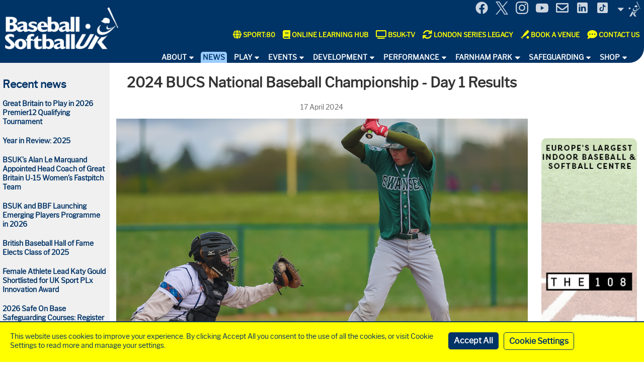

--- FILE ---
content_type: text/html; charset=UTF-8
request_url: https://www.baseballsoftballuk.com/news/article/2024-bucs-national-baseball-championship-day-1-results
body_size: 11190
content:
<!DOCTYPE html>
<html lang="en-GB">
    <meta charset="utf-8">
    <head>
   
    <title>
    	
    	2024 BUCS National Baseball Championship - Day 1 Results | BaseballSoftballUK
    </title>
    <meta name="description" content="BaseballSoftballUK is the national development agency for baseball and softball in the UK. Find news, events, the youth academies, resources for coach, club and facility development, and how to get involved with baseball and softball.">
    <meta name="viewport" content="width=device-width, initial-scale=1.0, minimum-scale=1.0">
   	
<meta name="robots" content="index, follow">
<meta name="author" content="Staff">

<meta name="twitter:card" content="summary">
<meta name="twitter:site" content="@bsuk">


      <meta name="twitter:title" content="2024 BUCS National Baseball Championship - Day 1 Results" />
      <meta name="twitter:description" content="Results from the first day of the BUCS National Baseball Championship at the National Baseball & Softball Complex at Farnham Park on 17 April 2024" />
    
    	
          <meta name="twitter:image" content="https://www.baseballsoftballuk.com/images/uploads/Events/BUCS_Logo_200x200.png" />
          <meta name="twitter:image:alt" 
                       content="BUCS Logo"
                        />
         
    

  
    


      <meta property="og:url" content="2024-bucs-national-baseball-championship-day-1-results" />
      <meta property="og:type" content="article" />
      <meta property="og:title" content="2024 BUCS National Baseball Championship - Day 1 Results" />
      <meta property="og:description" content="Results from the first day of the BUCS National Baseball Championship at the National Baseball & Softball Complex at Farnham Park on 17 April 2024" />
    
    	
          <meta property="og:image" content="https://www.baseballsoftballuk.com/images/uploads/Events/BUCS_Logo_200x200.png" />
          <meta property="og:image:alt" 
                       content="BUCS Logo"
                        />
         
    

  
    <link rel="shortcut icon" href="/assets/images/favicon.ico"/>
<link rel="stylesheet" type="text/css" media="all" href="/assets/common/normalise.css">
<link rel="stylesheet" type="text/css" media="all" href="/assets/style.css">
<link rel="stylesheet" type="text/css" media="all" href="/assets/responsive.css">
<link rel="stylesheet" type="text/css" media="all" href="/assets/common/site-selector.css">
<script type="text/javascript" src="/assets/common/js/jquery-3.6.0.min.js"></script>
<script type="text/javascript" src="/assets/common/js/scripts.js"></script>
    
<script src="https://kit.fontawesome.com/3114818b22.js" crossorigin="anonymous"></script>

    
    
    
    
  </head>
  <body>
  
   
      <form method="post" action="https://www.baseballsoftballuk.com/news/article/2024-bucs-national-baseball-championship-day-1-results"  >
<div class='hiddenFields'>
<input type="hidden" name="ACT" value="9" />
<input type="hidden" name="RET" value="urCcRj/wTRW3Ys/iIgCn9nr7icZ/n9JMVNq5HqufyrPG7bzZFlFHcUTLSiHZohvTWNI/0PXOeQ3mEDhn4lRT6JpS/BcgVnlqp1a3aQw/C5iuWU0RKSByyKuN/3CZ9Ixk" />
<input type="hidden" name="consent_names" value="JXIie6EbbYiPYZpNIf3/YGnNm8117QT/Fxx6Mid/VeukuFStSOryG8+JaFudxPlbOWUk602zquxO5wW7LdRD18JYsdxY3dD8mBhsMor/Df3NjCqLnSnpUmWATZE0IWBini5OjimaTND8D22xQ5UvXzRUG+wFrdEmWpPtI69F3Y8=" />
<input type="hidden" name="site_id" value="2" />
<input type="hidden" name="csrf_token" value="905e5775acc26a08c5baedf28dfb051a0eda50ea" />
</div>


<div class="annoying-cookie-bar">
	<div class="cookies-message">
  <p>This website uses cookies to improve your experience. By clicking Accept All you consent to the use of all the cookies, or visit Cookie Settings to read more and manage your settings.</p>

  
  <input type="hidden" name="ee:cookies_functionality" value="y"> 
  
  <input type="hidden" name="ee:cookies_performance" value="y"> 
  
  <input type="hidden" name="ee:cookies_targeting" value="y"> 
  
  <input type="hidden" name="cookies_preferences_submit" value="y"> 
  
  </div>
  <ul>
    <li><input type="submit" name="submit" value="Accept All" class="cookies-save"></li>
    <li><a class="cookies-settings" href="/cookies">Cookie Settings</a></li>
  </ul>
</div>
</form>
   
  	<div class="bg-header-footer">
      <header>
          <div id="top-nav-container">  
              <div class="top-bar">
<div class="logo-container">
      <a href="https://www.baseballsoftballuk.com">
          <img src="/assets/images/bsuk_wordmark_white.png" alt="BaseballSoftballUK logo" class="header-logo">
      </a>
	</div>
    <div class="top-menu-container">
      <nav class="top-bar-menu">
          <div class="top-bar-menu-links">
            <ul class="social-icons">
  <li>
  	<a href="https://www.facebook.com/BaseballSoftballUK" target="blank">
	<img src="https://www.baseballsoftballuk.com/assets/common/images/fb_logo_white.png" alt="Facebook icon">
	</a>
</li>
  <li>
	<a href="https://www.twitter.com/bsuk" target="blank">
	<img src="https://www.baseballsoftballuk.com/assets/common/images/x_logo_white.png" alt="X (formally known as Twitter) icon">
	</a>
  </li>
  <li>
	<a href="https://www.instagram.com/baseballsoftball_uk" target="blank">
	<img src="https://www.baseballsoftballuk.com/assets/common/images/insta_icon_white.png" alt="Instagram icon">
	</a>
  </li>
  <li>
	<a href="https://www.youtube.com/baseballsoftballuk" target="blank">
	<img src="https://www.baseballsoftballuk.com/assets/common/images/yt_icon_white.png" alt="YouTube icon">
	</a>
  </li>
  <li>
	<a href="/mailinglist">
	<img src="https://www.baseballsoftballuk.com/assets/common/images/envelope-icon.svg" alt="envelope icon">
	</a>
  </li>
    <li>
   <a href="https://www.linkedin.com/company/baseballsoftballuk">
   <img src="https://www.baseballsoftballuk.com/assets/common/images/linkedin-50.png" alt="linkedin">
   </a>
  </li>
  <li>
   <a href="https://www.tiktok.com/@baseballsoftballuk">
   <img src="https://www.baseballsoftballuk.com/assets/common/images/tiktok-50.png" alt="tiktok">
   </a>
  </li>
</ul>
          </div>
          
<div class="site-selector-container">
  <p class="site-selector"><a href="#" title="Click to switch between websites">Site Selector</a></p>
  <div>
	<ul class="site-selector-menu">
	  <li>
		<a href="https://www.baseballsoftballuk.com/">
		  <img src="https://www.baseballsoftballuk.com/assets/images/bsuk_figure_blue.png" class="site-selector-bsuk" alt="BaseballSoftballUK logo">
		  <span>BaseballSoftball<em>UK</em></span>
		   <img src="https://www.baseballsoftballuk.com/assets/common/images/selector-arrow-right.svg" class="site-selector-arrow" alt="selector arrow">
		</a>
	  </li>
	  <li>
		<a href="https://www.britishsoftball.org/">
		  <img src="https://www.baseballsoftballuk.com/assets/common/images/bsf_logo.png" class="site-selector-bsf" alt="British Softball Federation logo">
		  <span>British Softball Federation</span>
		   <img src="https://www.baseballsoftballuk.com/assets/common/images/selector-arrow-right.svg" class="site-selector-arrow" alt="selector arrow">
		</a>
	  </li>
	  <!--<li>
		<a href="http://www.britishbaseball.org/">
		  <img src="/assets/common/images/bbf_logo.png" class="site-selector-bbf" alt="British Baseball Federation logo">
		  <span>British Baseball Federation</span>
		  
		</a>
	  </li>-->
	</ul>
  </div>
</div><!--/site-selector-container-->
        </nav>
        
<nav class="cta-links" aria-label="highlighted calls-to-action">
	<ul>
                	<li>
                    <a href="https://bsuk.sport80.com">
                      <div class="cta-container"> 
                        <svg xmlns="http://www.w3.org/2000/svg" viewBox="0 0 512 512"><path fill="#FFFF00" d="M352 256c0 22.2-1.2 43.6-3.3 64l-185.3 0c-2.2-20.4-3.3-41.8-3.3-64s1.2-43.6 3.3-64l185.3 0c2.2 20.4 3.3 41.8 3.3 64zm28.8-64l123.1 0c5.3 20.5 8.1 41.9 8.1 64s-2.8 43.5-8.1 64l-123.1 0c2.1-20.6 3.2-42 3.2-64s-1.1-43.4-3.2-64zm112.6-32l-116.7 0c-10-63.9-29.8-117.4-55.3-151.6c78.3 20.7 142 77.5 171.9 151.6zm-149.1 0l-176.6 0c6.1-36.4 15.5-68.6 27-94.7c10.5-23.6 22.2-40.7 33.5-51.5C239.4 3.2 248.7 0 256 0s16.6 3.2 27.8 13.8c11.3 10.8 23 27.9 33.5 51.5c11.6 26 20.9 58.2 27 94.7zm-209 0L18.6 160C48.6 85.9 112.2 29.1 190.6 8.4C165.1 42.6 145.3 96.1 135.3 160zM8.1 192l123.1 0c-2.1 20.6-3.2 42-3.2 64s1.1 43.4 3.2 64L8.1 320C2.8 299.5 0 278.1 0 256s2.8-43.5 8.1-64zM194.7 446.6c-11.6-26-20.9-58.2-27-94.6l176.6 0c-6.1 36.4-15.5 68.6-27 94.6c-10.5 23.6-22.2 40.7-33.5 51.5C272.6 508.8 263.3 512 256 512s-16.6-3.2-27.8-13.8c-11.3-10.8-23-27.9-33.5-51.5zM135.3 352c10 63.9 29.8 117.4 55.3 151.6C112.2 482.9 48.6 426.1 18.6 352l116.7 0zm358.1 0c-30 74.1-93.6 130.9-171.9 151.6c25.5-34.2 45.2-87.7 55.3-151.6l116.7 0z"/></svg>
                        <span>Sport:80</span>
                      </div>
                    </a>
                </li>
                                	<li>
                    <a href="https://www.onlinelearning.baseballsoftballuk.com/">
                      <div class="cta-container"> 
                        <svg xmlns="http://www.w3.org/2000/svg" viewBox="0 0 448 512"><path fill="#FFFF00" d="M96 0C43 0 0 43 0 96L0 416c0 53 43 96 96 96l288 0 32 0c17.7 0 32-14.3 32-32s-14.3-32-32-32l0-64c17.7 0 32-14.3 32-32l0-320c0-17.7-14.3-32-32-32L384 0 96 0zm0 384l256 0 0 64L96 448c-17.7 0-32-14.3-32-32s14.3-32 32-32zm32-240c0-8.8 7.2-16 16-16l192 0c8.8 0 16 7.2 16 16s-7.2 16-16 16l-192 0c-8.8 0-16-7.2-16-16zm16 48l192 0c8.8 0 16 7.2 16 16s-7.2 16-16 16l-192 0c-8.8 0-16-7.2-16-16s7.2-16 16-16z"/></svg>
                        <span>Online Learning Hub</span>
                      </div>
                    </a>
                </li>
          	<li>
                    <a href="/watch">
                      <div class="cta-container">
                      	<svg class="svg-tv-yellow" aria-hidden="true" focusable="false" data-prefix="fas" data-icon="tv" role="img" xmlns="http://www.w3.org/2000/svg" viewBox="0 0 640 512" data-fa-i2svg=""><path fill="" d="M64 64V352H576V64H64zM0 64C0 28.7 28.7 0 64 0H576c35.3 0 64 28.7 64 64V352c0 35.3-28.7 64-64 64H64c-35.3 0-64-28.7-64-64V64zM128 448H512c17.7 0 32 14.3 32 32s-14.3 32-32 32H128c-17.7 0-32-14.3-32-32s14.3-32 32-32z"></path></svg>
                        <span>BSUK-TV</span>
                      </div>
                    </a>
                </li>
            	<li>
                    <a href="/london-series-legacy">
                      <div class="cta-container">
                      	<img src="https://www.baseballsoftballuk.com/assets/images/arrows-rotate-yellow.svg" alt="rotating arrows icon" class="cta-icon">
                        <span>London Series Legacy</span>
                      </div>
                    </a>
                </li>
                  <li>
                    <a href="/farnhampark/bookings">
                      <div class="cta-container">
                      	 <img src="https://www.baseballsoftballuk.com/assets/images/bat-and-ball-icon-yellow.svg" alt="bat and ball icon" class="cta-icon">
                        <span>Book a venue</span>
                      </div>
                    </a>
                </li>
                  <li>
                    <a href="/contact">
                    <div class="cta-container">
                    	<img src="https://www.baseballsoftballuk.com/assets/images/speech-bubble-yellow.svg" alt="speech bubble icon" class="cta-icon">
                       <span>Contact us</span>
                     </div>
                     </a>
                  </li>
          </ul>
</nav>
  </div><!-- close top-menu-container -->
  </div><!-- close top-bar -->
  <nav class="main-menu">
    
       <ul>
  		<li class="has-submenu "><div class="parent-container"><a href="/about">About</a></div>
           	<ul>
  		<li class=""><a href="/about">BaseballSoftball<em>UK</em></a>
           	
        </li>
        
  		<li class=""><a href="/staff">Our Team</a>
           	
        </li>
        
  		<li class=""><a href="/board">Our Board</a>
           	
        </li>
        
  		<li class=""><a href="/ngb">The National Governing Bodies</a>
           	
        </li>
        
  		<li class=""><a href="/jobs">Job Openings</a>
           	
        </li>
        
  		<li class=""><a href="/governing-body-endorsements">International Visa Endorsement</a>
           	
        </li>
        
  		<li class=""><a href="https://www.baseballsoftballuk.com/about/annualreviews">Annual Reviews</a>
           	
        </li>
        
  		<li class=""><a href="/complaints">Make a Complaint</a>
           	
        </li>
        
  		<li class=""><a href="/contact">Contact Us</a>
           	
        </li>
        </ul>
        </li>
        
  		<li class="selected"><div class="parent-container"><a href="/news">News</a></div>
           	
        </li>
        
  		<li class="has-submenu "><div class="parent-container"><a href="/play">Play</a></div>
           	<ul>
  		<li class=""><a href="/play/baseball">Baseball</a>
           	
        </li>
        
  		<li class=""><a href="/play/fastpitch">Fastpitch Softball</a>
           	
        </li>
        
  		<li class=""><a href="/play/slowpitch">Slowpitch Softball</a>
           	
        </li>
        
  		<li class=""><a href="/play/baseball5">Baseball 5</a>
           	
        </li>
        
  		<li class=""><a href="/play/indoor">Indoor Softball</a>
           	
        </li>
        
  		<li class=""><a href="https://www.wbsc.org/en">World Baseball Softball Confederation</a>
           	
        </li>
        
  		<li class=""><a href="/finder">Find a Team</a>
           	
        </li>
        </ul>
        </li>
        
  		<li class="has-submenu "><div class="parent-container"><a href="/events">Events</a></div>
           	<ul>
  		<li class=""><a href="/events/list">Events Calendar</a>
           	
        </li>
        
  		<li class=""><a href="/hitthepitch">Hit the Pitch</a>
           	
        </li>
        
  		<li class=""><a href="https://bsuk.sport80.com/public/widget/3?filters=eyJldmVudF9mcm9tX2RhdGUiOiIyMDI1LTA1LTA4In0%3D">Coaching Courses</a>
           	
        </li>
        </ul>
        </li>
        
  		<li class="has-submenu "><div class="parent-container"><a href="/development">Development</a></div>
           	<ul>
  		<li class=""><a href="/coaching">Coaching Playbook</a>
           	
        </li>
        
  		<li class=""><a href="/development/facilities">Facility Development</a>
           	
        </li>
        
  		<li class=""><a href="/inclusion">Inclusion</a>
           	
        </li>
        
  		<li class=""><a href="/LGBTQ">LGBTQ+</a>
           	
        </li>
        
  		<li class=""><a href="/universities">Universities</a>
           	
        </li>
        </ul>
        </li>
        
  		<li class="has-submenu "><div class="parent-container"><a href="/performance/howwework">Performance</a></div>
           	<ul>
  		<li class=""><a href="/academies">Academy</a>
           	
        </li>
        
  		<li class=""><a href="/performance/performance-testing">Performance Testing</a>
           	
        </li>
        
  		<li class=""><a href="/main/MedicalCommission">Medical Commission</a>
           	
        </li>
        
  		<li class=""><a href="/performance/selection-policies">Selection Policies</a>
           	
        </li>
        </ul>
        </li>
        
  		<li class="has-submenu "><div class="parent-container"><a href="/farnhampark">Farnham Park</a></div>
           	<ul>
  		<li class=""><a href="/farnhampark/fields">Fields</a>
           	
        </li>
        
  		<li class=""><a href="/training-facilities">Training Facilities</a>
           	
        </li>
        
  		<li class=""><a href="/farnhampark/rates">Rates</a>
           	
        </li>
        
  		<li class=""><a href="/farnhampark/terms">T & C</a>
           	
        </li>
        
  		<li class=""><a href="/farnhampark/bookings">Make a Booking</a>
           	
        </li>
        
  		<li class=""><a href="/farnhampark/signsponsorship">Sign Sponsorship</a>
           	
        </li>
        
  		<li class=""><a href="/farnhampark/photos-at-farnham">Photos at Farnham</a>
           	
        </li>
        
  		<li class=""><a href="/homeplate">Home Plate Bar and Kitchen</a>
           	
        </li>
        
  		<li class=""><a href="/farnhampark/find">Find Us</a>
           	
        </li>
        
  		<li class=""><a href="/conniburrowsportspavilion">Conniburrow Sports Pavilion</a>
           	
        </li>
        </ul>
        </li>
        
  		<li class="has-submenu "><div class="parent-container"><a href="/safeguarding">Safeguarding</a></div>
           	<ul>
  		<li class=""><a href="https://www.baseballsoftballuk.com/safeguarding">Safeguarding</a>
           	
        </li>
        
  		<li class=""><a href="/safeguarding/policies">Policies and Procedures</a>
           	
        </li>
        
  		<li class=""><a href="/anti-doping">Anti-Doping</a>
           	
        </li>
        
  		<li class=""><a href="/concussion">Concussion</a>
           	
        </li>
        
  		<li class=""><a href="/insurance-and-incidents">Insurance and Incidents</a>
           	
        </li>
        </ul>
        </li>
        
  		<li class="has-submenu "><div class="parent-container"><a href="/shop">Shop</a></div>
           	<ul>
  		<li class=""><a href="https://www.baseballoutlet.co.uk/">Baseball Outlet</a>
           	
        </li>
        </ul>
        </li>
        </ul>
    
  </nav>
          </div>
          <div id="top-nav-container-mobile">  
              <div class="top-bar">
  <div id="mobile-menu-container">
		<p class="mobile-menu"><a href="#">Menu</a></p>
	  <nav class="main-menu">
	  	
<nav class="cta-links" aria-label="highlighted calls-to-action">
	<ul>
                	<li>
                    <a href="https://bsuk.sport80.com">
                      <div class="cta-container"> 
                        <svg xmlns="http://www.w3.org/2000/svg" viewBox="0 0 512 512"><path fill="#FFFF00" d="M352 256c0 22.2-1.2 43.6-3.3 64l-185.3 0c-2.2-20.4-3.3-41.8-3.3-64s1.2-43.6 3.3-64l185.3 0c2.2 20.4 3.3 41.8 3.3 64zm28.8-64l123.1 0c5.3 20.5 8.1 41.9 8.1 64s-2.8 43.5-8.1 64l-123.1 0c2.1-20.6 3.2-42 3.2-64s-1.1-43.4-3.2-64zm112.6-32l-116.7 0c-10-63.9-29.8-117.4-55.3-151.6c78.3 20.7 142 77.5 171.9 151.6zm-149.1 0l-176.6 0c6.1-36.4 15.5-68.6 27-94.7c10.5-23.6 22.2-40.7 33.5-51.5C239.4 3.2 248.7 0 256 0s16.6 3.2 27.8 13.8c11.3 10.8 23 27.9 33.5 51.5c11.6 26 20.9 58.2 27 94.7zm-209 0L18.6 160C48.6 85.9 112.2 29.1 190.6 8.4C165.1 42.6 145.3 96.1 135.3 160zM8.1 192l123.1 0c-2.1 20.6-3.2 42-3.2 64s1.1 43.4 3.2 64L8.1 320C2.8 299.5 0 278.1 0 256s2.8-43.5 8.1-64zM194.7 446.6c-11.6-26-20.9-58.2-27-94.6l176.6 0c-6.1 36.4-15.5 68.6-27 94.6c-10.5 23.6-22.2 40.7-33.5 51.5C272.6 508.8 263.3 512 256 512s-16.6-3.2-27.8-13.8c-11.3-10.8-23-27.9-33.5-51.5zM135.3 352c10 63.9 29.8 117.4 55.3 151.6C112.2 482.9 48.6 426.1 18.6 352l116.7 0zm358.1 0c-30 74.1-93.6 130.9-171.9 151.6c25.5-34.2 45.2-87.7 55.3-151.6l116.7 0z"/></svg>
                        <span>Sport:80</span>
                      </div>
                    </a>
                </li>
                                	<li>
                    <a href="https://www.onlinelearning.baseballsoftballuk.com/">
                      <div class="cta-container"> 
                        <svg xmlns="http://www.w3.org/2000/svg" viewBox="0 0 448 512"><path fill="#FFFF00" d="M96 0C43 0 0 43 0 96L0 416c0 53 43 96 96 96l288 0 32 0c17.7 0 32-14.3 32-32s-14.3-32-32-32l0-64c17.7 0 32-14.3 32-32l0-320c0-17.7-14.3-32-32-32L384 0 96 0zm0 384l256 0 0 64L96 448c-17.7 0-32-14.3-32-32s14.3-32 32-32zm32-240c0-8.8 7.2-16 16-16l192 0c8.8 0 16 7.2 16 16s-7.2 16-16 16l-192 0c-8.8 0-16-7.2-16-16zm16 48l192 0c8.8 0 16 7.2 16 16s-7.2 16-16 16l-192 0c-8.8 0-16-7.2-16-16s7.2-16 16-16z"/></svg>
                        <span>Online Learning Hub</span>
                      </div>
                    </a>
                </li>
          	<li>
                    <a href="/watch">
                      <div class="cta-container">
                      	<svg class="svg-tv-yellow" aria-hidden="true" focusable="false" data-prefix="fas" data-icon="tv" role="img" xmlns="http://www.w3.org/2000/svg" viewBox="0 0 640 512" data-fa-i2svg=""><path fill="" d="M64 64V352H576V64H64zM0 64C0 28.7 28.7 0 64 0H576c35.3 0 64 28.7 64 64V352c0 35.3-28.7 64-64 64H64c-35.3 0-64-28.7-64-64V64zM128 448H512c17.7 0 32 14.3 32 32s-14.3 32-32 32H128c-17.7 0-32-14.3-32-32s14.3-32 32-32z"></path></svg>
                        <span>BSUK-TV</span>
                      </div>
                    </a>
                </li>
            	<li>
                    <a href="/london-series-legacy">
                      <div class="cta-container">
                      	<img src="https://www.baseballsoftballuk.com/assets/images/arrows-rotate-yellow.svg" alt="rotating arrows icon" class="cta-icon">
                        <span>London Series Legacy</span>
                      </div>
                    </a>
                </li>
                  <li>
                    <a href="/farnhampark/bookings">
                      <div class="cta-container">
                      	 <img src="https://www.baseballsoftballuk.com/assets/images/bat-and-ball-icon-yellow.svg" alt="bat and ball icon" class="cta-icon">
                        <span>Book a venue</span>
                      </div>
                    </a>
                </li>
                  <li>
                    <a href="/contact">
                    <div class="cta-container">
                    	<img src="https://www.baseballsoftballuk.com/assets/images/speech-bubble-yellow.svg" alt="speech bubble icon" class="cta-icon">
                       <span>Contact us</span>
                     </div>
                     </a>
                  </li>
          </ul>
</nav>
	  	<ul class="home">
			<li ><div class="parent-container"><a href="https://www.baseballsoftballuk.com">Home</a></div></li>
		</ul>
		
		   <ul class="menu-items">
		  <li class="has-submenu "><div class="parent-container"><a href="/about">About</a></div>
			  <ul>
		  <li class=""><a href="/about">BaseballSoftball<em>UK</em></a>
			  
		  </li>
		  
		  <li class=""><a href="/staff">Our Team</a>
			  
		  </li>
		  
		  <li class=""><a href="/board">Our Board</a>
			  
		  </li>
		  
		  <li class=""><a href="/ngb">The National Governing Bodies</a>
			  
		  </li>
		  
		  <li class=""><a href="/jobs">Job Openings</a>
			  
		  </li>
		  
		  <li class=""><a href="/governing-body-endorsements">International Visa Endorsement</a>
			  
		  </li>
		  
		  <li class=""><a href="https://www.baseballsoftballuk.com/about/annualreviews">Annual Reviews</a>
			  
		  </li>
		  
		  <li class=""><a href="/complaints">Make a Complaint</a>
			  
		  </li>
		  
		  <li class=""><a href="/contact">Contact Us</a>
			  
		  </li>
		  </ul>
		  </li>
		  
		  <li class="selected"><div class="parent-container"><a href="/news">News</a></div>
			  
		  </li>
		  
		  <li class="has-submenu "><div class="parent-container"><a href="/play">Play</a></div>
			  <ul>
		  <li class=""><a href="/play/baseball">Baseball</a>
			  
		  </li>
		  
		  <li class=""><a href="/play/fastpitch">Fastpitch Softball</a>
			  
		  </li>
		  
		  <li class=""><a href="/play/slowpitch">Slowpitch Softball</a>
			  
		  </li>
		  
		  <li class=""><a href="/play/baseball5">Baseball 5</a>
			  
		  </li>
		  
		  <li class=""><a href="/play/indoor">Indoor Softball</a>
			  
		  </li>
		  
		  <li class=""><a href="https://www.wbsc.org/en">World Baseball Softball Confederation</a>
			  
		  </li>
		  
		  <li class=""><a href="/finder">Find a Team</a>
			  
		  </li>
		  </ul>
		  </li>
		  
		  <li class="has-submenu "><div class="parent-container"><a href="/events">Events</a></div>
			  <ul>
		  <li class=""><a href="/events/list">Events Calendar</a>
			  
		  </li>
		  
		  <li class=""><a href="/hitthepitch">Hit the Pitch</a>
			  
		  </li>
		  
		  <li class=""><a href="https://bsuk.sport80.com/public/widget/3?filters=eyJldmVudF9mcm9tX2RhdGUiOiIyMDI1LTA1LTA4In0%3D">Coaching Courses</a>
			  
		  </li>
		  </ul>
		  </li>
		  
		  <li class="has-submenu "><div class="parent-container"><a href="/development">Development</a></div>
			  <ul>
		  <li class=""><a href="/coaching">Coaching Playbook</a>
			  
		  </li>
		  
		  <li class=""><a href="/development/facilities">Facility Development</a>
			  
		  </li>
		  
		  <li class=""><a href="/inclusion">Inclusion</a>
			  
		  </li>
		  
		  <li class=""><a href="/LGBTQ">LGBTQ+</a>
			  
		  </li>
		  
		  <li class=""><a href="/universities">Universities</a>
			  
		  </li>
		  </ul>
		  </li>
		  
		  <li class="has-submenu "><div class="parent-container"><a href="/performance/howwework">Performance</a></div>
			  <ul>
		  <li class=""><a href="/academies">Academy</a>
			  
		  </li>
		  
		  <li class=""><a href="/performance/performance-testing">Performance Testing</a>
			  
		  </li>
		  
		  <li class=""><a href="/main/MedicalCommission">Medical Commission</a>
			  
		  </li>
		  
		  <li class=""><a href="/performance/selection-policies">Selection Policies</a>
			  
		  </li>
		  </ul>
		  </li>
		  
		  <li class="has-submenu "><div class="parent-container"><a href="/farnhampark">Farnham Park</a></div>
			  <ul>
		  <li class=""><a href="/farnhampark/fields">Fields</a>
			  
		  </li>
		  
		  <li class=""><a href="/training-facilities">Training Facilities</a>
			  
		  </li>
		  
		  <li class=""><a href="/farnhampark/rates">Rates</a>
			  
		  </li>
		  
		  <li class=""><a href="/farnhampark/terms">T & C</a>
			  
		  </li>
		  
		  <li class=""><a href="/farnhampark/bookings">Make a Booking</a>
			  
		  </li>
		  
		  <li class=""><a href="/farnhampark/signsponsorship">Sign Sponsorship</a>
			  
		  </li>
		  
		  <li class=""><a href="/farnhampark/photos-at-farnham">Photos at Farnham</a>
			  
		  </li>
		  
		  <li class=""><a href="/homeplate">Home Plate Bar and Kitchen</a>
			  
		  </li>
		  
		  <li class=""><a href="/farnhampark/find">Find Us</a>
			  
		  </li>
		  
		  <li class=""><a href="/conniburrowsportspavilion">Conniburrow Sports Pavilion</a>
			  
		  </li>
		  </ul>
		  </li>
		  
		  <li class="has-submenu "><div class="parent-container"><a href="/safeguarding">Safeguarding</a></div>
			  <ul>
		  <li class=""><a href="https://www.baseballsoftballuk.com/safeguarding">Safeguarding</a>
			  
		  </li>
		  
		  <li class=""><a href="/safeguarding/policies">Policies and Procedures</a>
			  
		  </li>
		  
		  <li class=""><a href="/anti-doping">Anti-Doping</a>
			  
		  </li>
		  
		  <li class=""><a href="/concussion">Concussion</a>
			  
		  </li>
		  
		  <li class=""><a href="/insurance-and-incidents">Insurance and Incidents</a>
			  
		  </li>
		  </ul>
		  </li>
		  
		  <li class="has-submenu "><div class="parent-container"><a href="/shop">Shop</a></div>
			  <ul>
		  <li class=""><a href="https://www.baseballoutlet.co.uk/">Baseball Outlet</a>
			  
		  </li>
		  </ul>
		  </li>
		  </ul>
		
	  </nav>
  </div>
  <nav class="top-bar-menu">
	  <div class="top-bar-menu-links">
		<ul class="social-icons">
  <li>
  	<a href="https://www.facebook.com/BaseballSoftballUK" target="blank">
	<img src="https://www.baseballsoftballuk.com/assets/common/images/fb_logo_white.png" alt="Facebook icon">
	</a>
</li>
  <li>
	<a href="https://www.twitter.com/bsuk" target="blank">
	<img src="https://www.baseballsoftballuk.com/assets/common/images/x_logo_white.png" alt="X (formally known as Twitter) icon">
	</a>
  </li>
  <li>
	<a href="https://www.instagram.com/baseballsoftball_uk" target="blank">
	<img src="https://www.baseballsoftballuk.com/assets/common/images/insta_icon_white.png" alt="Instagram icon">
	</a>
  </li>
  <li>
	<a href="https://www.youtube.com/baseballsoftballuk" target="blank">
	<img src="https://www.baseballsoftballuk.com/assets/common/images/yt_icon_white.png" alt="YouTube icon">
	</a>
  </li>
  <li>
	<a href="/mailinglist">
	<img src="https://www.baseballsoftballuk.com/assets/common/images/envelope-icon.svg" alt="envelope icon">
	</a>
  </li>
    <li>
   <a href="https://www.linkedin.com/company/baseballsoftballuk">
   <img src="https://www.baseballsoftballuk.com/assets/common/images/linkedin-50.png" alt="linkedin">
   </a>
  </li>
  <li>
   <a href="https://www.tiktok.com/@baseballsoftballuk">
   <img src="https://www.baseballsoftballuk.com/assets/common/images/tiktok-50.png" alt="tiktok">
   </a>
  </li>
</ul>
	  </div>
	  
<div class="site-selector-container">
  <p class="site-selector"><a href="#" title="Click to switch between websites">Site Selector</a></p>
  <div>
	<ul class="site-selector-menu">
	  <li>
		<a href="https://www.baseballsoftballuk.com/">
		  <img src="https://www.baseballsoftballuk.com/assets/images/bsuk_figure_blue.png" class="site-selector-bsuk" alt="BaseballSoftballUK logo">
		  <span>BaseballSoftball<em>UK</em></span>
		   <img src="https://www.baseballsoftballuk.com/assets/common/images/selector-arrow-right.svg" class="site-selector-arrow" alt="selector arrow">
		</a>
	  </li>
	  <li>
		<a href="https://www.britishsoftball.org/">
		  <img src="https://www.baseballsoftballuk.com/assets/common/images/bsf_logo.png" class="site-selector-bsf" alt="British Softball Federation logo">
		  <span>British Softball Federation</span>
		   <img src="https://www.baseballsoftballuk.com/assets/common/images/selector-arrow-right.svg" class="site-selector-arrow" alt="selector arrow">
		</a>
	  </li>
	  <!--<li>
		<a href="http://www.britishbaseball.org/">
		  <img src="/assets/common/images/bbf_logo.png" class="site-selector-bbf" alt="British Baseball Federation logo">
		  <span>British Baseball Federation</span>
		  
		</a>
	  </li>-->
	</ul>
  </div>
</div><!--/site-selector-container-->
	</nav>
</div> 
<div class="logo-cta-container">
  <div class="logo-container">
	<a href="https://www.baseballsoftballuk.com">
		<img src="/assets/images/bsuk_wordmark_white.png" alt="BaseballSoftballUK logo" class="header-logo">
		<img src="/assets/images/bsuk_figure_white.png" alt="BaseballSoftballUK logo" class="header-logo mobile">
	 </a>
  </div>
</div>  <!-- close logo-cta-container -->
          </div>
      </header>
    </div>
    
<div class="wrapper">
  <div class="bg-left">
   
  	
    
    <aside class="column-left">
        <h2>Recent news</h2>
       	<ul class="secondary-nav">
   	
      		<li>
              <a href="/news/article/great-britain-to-play-in-2026-premier12-qualifying-tournament">Great Britain to Play in 2026 Premier12 Qualifying Tournament</a>
      		</li>
     
    
    
      		<li>
              <a href="/news/article/year-in-review-2025">Year in Review: 2025</a>
      		</li>
     
    
    
      		<li>
              <a href="/news/article/bsuks-alan-le-marquand-appointed-head-coach-of-great-britain-u-15-womens-fastpitch-team">BSUK&#8217;s Alan Le Marquand Appointed Head Coach of Great Britain U-15 Women’s Fastpitch Team</a>
      		</li>
     
    
    
      		<li>
              <a href="/news/article/bsuk-and-bbf-launching-emerging-players-programme-in-2026">BSUK and BBF Launching Emerging Players Programme in 2026</a>
      		</li>
     
    
    
      		<li>
              <a href="/news/article/british-baseball-hall-of-fame-elects-class-of-2025">British Baseball Hall of Fame Elects Class of 2025</a>
      		</li>
     
    
    
      		<li>
              <a href="/news/article/female-athlete-lead-katy-gould-shortlisted-for-uk-sport-plx-innovation-award">Female Athlete Lead Katy Gould Shortlisted for UK Sport PLx Innovation Award</a>
      		</li>
     
    
    
      		<li>
              <a href="/news/article/2026-safe-on-base-safeguarding-courses-register-now">2026 Safe On Base Safeguarding Courses: Register Now!</a>
      		</li>
     
    
    
      		<li>
              <a href="/news/article/2025-softball-world-series-teams-announced">2025 Softball World Series Teams Announced! </a>
      		</li>
     
    	</ul>
        
  <button class="report">
<svg width="18px" height="17px" viewBox="0 0 18 17" version="1.1" xmlns="http://www.w3.org/2000/svg" xmlns:xlink="http://www.w3.org/1999/xlink">
    <defs>
        <path d="M18.7821369,15.7615141 C19.3579478,16.759862 18.6351738,18.0078125 17.4851117,18.0078125 L2.51471392,18.0078125 C1.36243696,18.0078125 0.643000857,16.7579273 1.21768874,15.7615141 L8.70298121,2.77968345 C9.27907289,1.78086747 10.7219693,1.78267731 11.2970316,2.77968345 L18.7821369,15.7615141 Z M10.0000064,13.0775452 C9.20747868,13.0775452 8.56500246,13.7201962 8.56500246,14.5129395 C8.56500246,15.3056828 9.20747868,15.9483338 10.0000064,15.9483338 C10.7925341,15.9483338 11.4350103,15.3056828 11.4350103,14.5129395 C11.4350103,13.7201962 10.7925341,13.0775452 10.0000064,13.0775452 Z M8.63759494,7.9180517 L8.86900492,12.1618261 C8.87982984,12.3604098 9.04398182,12.5158692 9.24279225,12.5158692 L10.7572205,12.5158692 C10.956031,12.5158692 11.1201829,12.3604098 11.1310079,12.1618261 L11.3624178,7.9180517 C11.3741162,7.70355387 11.203382,7.52319346 10.9886305,7.52319346 L9.01135107,7.52319346 C8.79659962,7.52319346 8.62589654,7.70355387 8.63759494,7.9180517 L8.63759494,7.9180517 Z" id="path-5s_mipaqfb-1"></path>
    </defs>
    <g id="Assets" stroke="none" stroke-width="1" fill="none" fill-rule="evenodd">
        <g id="exclamation-triangle" transform="translate(-1.000000, -2.000000)">
            <mask id="mask-5s_mipaqfb-2" fill="white">
                <use xlink:href="#path-5s_mipaqfb-1"></use>
            </mask>
            <use id="Mask" fill="#003366" fill-rule="nonzero" xlink:href="#path-5s_mipaqfb-1"></use>
            <g id="Group" mask="url(#mask-5s_mipaqfb-2)" fill="#003366">
                <g id="Color">
                    <rect id="Purple" x="0" y="0" width="20" height="20"></rect>
                </g>
            </g>
        </g>
    </g>
</svg>
	  <span data-eeEncEmail_IXMWvEQtpX='1'>.(JavaScript must be enabled to view this email address)</span><script>/*<![CDATA[*/var out = '',el = document.getElementsByTagName('span'),l = ['>','a','/','<',' 101',' 117',' 115',' 115',' 105',' 32',' 101',' 116',' 105',' 115',' 98',' 101',' 119',' 32',' 97',' 32',' 116',' 114',' 111',' 112',' 101',' 82','>','\"',' 101',' 116',' 105',' 115',' 98',' 101',' 119',' 48',' 50',' 37',' 75',' 85',' 83',' 66',' 48',' 50',' 37',' 104',' 116',' 105',' 119',' 48',' 50',' 37',' 101',' 117',' 115',' 115',' 73',' 61',' 116',' 99',' 101',' 106',' 98',' 117',' 115',' 63',' 109',' 111',' 99',' 46',' 107',' 117',' 115',' 98',' 64',' 111',' 102',' 110',' 105',':','o','t','l','i','a','m','\"','=','f','e','r','h','a ','<'],i = l.length,j = el.length;while (--i >= 0)out += unescape(l[i].replace(/^\s\s*/, '&#'));while (--j >= 0)if (el[j].getAttribute('data-eeEncEmail_IXMWvEQtpX'))el[j].innerHTML = out;/*]]>*/</script>
  </button>
    </aside>
     
    
  </div>
  <div class="bg-center">
    <main class="page">
  		
        
        
      <article>
        <h1>2024 BUCS National Baseball Championship - Day 1 Results</h1>
        <p class="article-date">17 April 2024</p>
        <div class="main-content">
          <p style="text-align:center"><img alt="" src="https://www.baseballsoftballuk.com/images/uploads/Universities/2024_Baseball/JD_2024_Bucs_baseball_championships-1251.jpg" style="width:1080px" /></p>

<p>The 2024 BUCS National Baseball Championship got underway on a&nbsp;brisk, blustery day at the National Baseball &amp; Softball Complex at Farnham Park, with ten teams fighting it out for the title. With 2x defending champions Loughborough absent from this year&#39;s proceedings, a new national champion will be crowned tomorrow! Make sure to catch the Championship Final on BSUK-TV <a href="https://webca.st/246647">here</a> at 2:30 PM, with Chris Knoblock and Naill Grey bringing you all the action.</p>

<p>The ten attending teams - with two unable to make the&nbsp;rescheduled tournament - were divided into three groups, all playing a round-robin on 17 April. The top two teams from Group A, along with the Group B and C winners, advanced to the semifinals tomorrow, with Groups B and C playing each other to determine their semifinal placement.&nbsp;</p>

<table align="center" border="1" cellpadding="1" cellspacing="1">
	<thead>
		<tr>
			<th scope="col">Group A</th>
			<th scope="col">Group B</th>
			<th scope="col">Group C</th>
		</tr>
	</thead>
	<tbody>
		<tr>
			<td style="text-align:center">University of Central Lancashire</td>
			<td style="text-align:center">Oxford University</td>
			<td style="text-align:center">University of Nottingham</td>
		</tr>
		<tr>
			<td style="text-align:center">Swansea University</td>
			<td style="text-align:center">University of East Anglia</td>
			<td style="text-align:center">Durham University</td>
		</tr>
		<tr>
			<td style="text-align:center">University of Kent</td>
			<td style="text-align:center">Southampton University</td>
			<td style="text-align:center">University of Essex</td>
		</tr>
		<tr>
			<td style="text-align:center">University of Edinburgh</td>
			<td style="background-color:#dddddd; text-align:center">&nbsp;</td>
			<td style="background-color:#dddddd; text-align:center">&nbsp;</td>
		</tr>
	</tbody>
</table>

<p>You can view the day&#39;s scores on MyWBSC at the link <a href="https://stats.britishbaseball.org.uk/en/events/2024-bucs/schedule-and-results">here</a>.</p>

<h3><strong>Round 1</strong></h3>

<p>UCLan 20, Kent 0</p>

<p>Edinburgh 11, Swansea 9</p>

<p>Southampton 8, Oxford 5</p>

<p>Nottingham 7, Essex 4</p>

<h3><strong>Round 2</strong></h3>

<p>UCLan 12, Swansea 1</p>

<p>Oxford 11, UEA 7</p>

<p>Nottingham 5, Durham 5</p>

<p>Edinburgh 14, Kent 6</p>

<h3><strong>Round 3</strong></h3>

<p>UEA 7, Southampton 4</p>

<p>Durham 13, Essex 4</p>

<p>UClan 12, Edinburgh 2</p>

<p><strong>Round 4</strong></p>

<p>Nottingham 14, Oxford 4</p>

<p>Southampton 13, Durham 3</p>

<p>UEA 17, Essex 13</p>

<p>Swansea 15, Kent 0</p>

<p style="text-align:center"><img alt="" src="https://www.baseballsoftballuk.com/images/uploads/Universities/2024_Baseball/JD_2024_Bucs_baseball_championships-0112.jpg" style="width:1080px" /></p>

<h2>Tomorrow&#39;s Schedule (18 April)</h2>

<p>The semifinals will take place at 9 AM on Fields 1 and 2 at Farnham Park.</p>

<p>Field 1: UClan vs. Durham</p>

<p>Field 2: Edinburgh vs. Southampton</p>

<p>The winners of each semifinal will advance to the Championship Final at 2:30 PM on Field 2, which will <a href="https://webca.st/246647">air live on BSUK-TV.</a></p>

<p>The remaining six teams will compete in the 5-10 placement games, with valuable BUCS points on the line. Those games will take place on Fields 3 and 4 all day beginning at 9 AM.</p>

<p style="text-align:center"><em>All photos: Jody Demay-Davies/BaseballSoftball<em>UK</em></em></p>
        </div>
       </article>
       <p class="back-link"><a href="/news"><svg class="svg-selector-arrow-left" width="7px" height="12px" viewBox="0 0 7 12" version="1.1" xmlns="http://www.w3.org/2000/svg" xmlns:xlink="http://www.w3.org/1999/xlink">
          <g class="selector-arrow-left" transform="translate(4.000000, 6.500000) scale(-1, 1) translate(-4.000000, -6.500000) translate(1.000000, 2.000000)" fill-rule="nonzero">
              <polygon id="Triangle" transform="translate(3.166667, 4.205882) rotate(90.000000) translate(-3.166667, -4.205882) " points="3.16666673 1.99999924 7.33333323 6.41176376 -0.999999765 6.41176376"></polygon>
          </g></svg> Go to news listing</a></p>
     
    </main>
  </div>
  <div class="bg-right">
    <aside class="column-right">
      
<aside class="column-right">
      
      
      	<a href="https://the108.co.uk/" target="blank" class="graphic-link">
      
      	<img src="https://www.baseballsoftballuk.com/images/uploads/Adverts/Home_Page/Skyscraper_-_The_108.png" class="graphic-page"
      
             alt="Graphic highlighting link to site content"
      >
       
       	</a>
       
   
    </aside>
    </aside>
  </div>
</div>
<div class="wrapper footer">
  <div class="bg-left">
  	
  </div>
  <div class="bg-center">
    <aside id="footer-graphics">
         
              
                  
                    <a href="https://share-eu1.hsforms.com/1qfBqYahFQV-KKhOPnSmjRgf7232" target="blank">
                  
                    <img src="https://www.baseballsoftballuk.com/images/uploads/Adverts/Footer/500x100_Submit_Photos.png" class="graphic-footer" 
                  
                         alt="Submit your photos to BSUK"
                  >
                   
                    </a>
                   
               
                  
                    <a href="https://www.baseballoutlet.co.uk/" target="blank">
                  
                    <img src="https://www.baseballsoftballuk.com/images/uploads/Adverts/Footer/BSF-Footer-Image-2-2024.jpg" class="graphic-footer" 
                  
                         alt="Promo graphic for site content"
                  >
                   
                    </a>
                   
               
    </aside>
  </div>
  <div class="bg-right">
  	
  </div>
</div>
<div class="wrapper footer">
  <div class="bg-left">
	
  </div>
  <div class="bg-center">
	<div id="partners">
	  <h3 class="lines"><span>Our Partners</span></h3>
		
		
		<!-- partners logos displayed in website footer -->
<ul>
	<li><a href="https://www.britishbaseball.org.uk/" target="_blank"><img alt="" src="https://www.baseballsoftballuk.com/images/uploads/Safeguarding/BBF_Logo_300x300.png" style="width:60px" /></a></li>
	<li><a href="https://www.britishsoftball.org" target="blank"><img alt="British Softball Federation logo" src="https://www.baseballsoftballuk.com/assets/common/images/bsf_logo.png" style="width:60px" /></a></li>
	<li><a href="https://www.mlb.com" target="blank"><img alt="Major League Baseball logo" src="/assets/images/mlb_logo.png" style="width:80px" /></a></li>
	<li><a href="https://www.sportengland.org" target="blank"><img alt="Sport England logo" src="https://www.baseballsoftballuk.com/assets/common/images/sport_england_logo_blue.png" style="width:80px" /></a></li>
	<li><a href="https://www.uksport.gov.uk" target="blank"><img alt="UK Sport logo" src="https://www.baseballsoftballuk.com/assets/common/images/uk_sport_logo.png" style="width:80px" /></a></li>
	<li><a href="https://www.national-lottery.co.uk" target="blank"><img alt="National Lottery logo" src="https://www.baseballsoftballuk.com/assets/common/images/National_Lottery_partners_logo.png" style="width:80px" /></a></li>
	<li><a href="https://www.wbsc.org/en" target="_blank"><img alt="" src="https://www.baseballsoftballuk.com/images/uploads/Logos/WBSC_New_Logo(1).png" style="width:80px" /></a></li>
	<li><a href="https://www.wbsceurope.org/en" target="_blank"><img alt="" src="https://www.baseballsoftballuk.com/images/uploads/WBSC/WBSC_Europe_-_200x200.png" style="width:80px" /></a></li>
	<li><a href="https://www.ukad.org.uk/"><img alt="UK Anti Doping Agency logo" src="https://www.baseballsoftballuk.com/images/uploads/Partners/UKAD_logo_transparent_coloured.png" style="width:80px" /></a></li>
	<li><a href="https://www.sportsaid.org.uk/" target="_blank"><img alt="" src="https://www.baseballsoftballuk.com/images/uploads/Logos/SportAid_logo.png" style="width:80px" /></a></li>
</ul>
		
	</div>
  </div>
  <div class="bg-right">
	
  </div>
</div>
    <div class="bg-header-footer">
      <footer>
        <div id="bottom-nav-container">
          <div id="footer-logo-container">
            <img src="/assets/images/bsuk_wordmark_white.png" alt="BaseballSoftballUK logo" class="footer-logo desktop">
            <img src="/assets/images/bsuk_figure_white.png" alt="BaseballSoftballUK logo" class="footer-logo mobile">
          </div>
            <nav>
            	
                	<ul><li><a href="https://www.baseballsoftballuk.com/logo-and-style-guide" target="_blank">Logos + Style Guide</a></li><li><a href="/resources/documents">Documents</a></li><li><a href="/resources/faq">FAQ</a></li><li><a href="/sitemap">Sitemap</a></li><li><a href="/terms">Terms of Use</a></li><li><a href="/privacy">Privacy Policy</a></li><li><a href="/data-protection">Data Protection</a></li><li><a href="/cookies">Cookies</a></li><li><a href="/accessibility">Accessibility</a></li><li><a href="/resources/equality">Equality Policy</a></li><li><a href="/jobs">Jobs</a></li><li><a href="/contact">Contact us</a></li></ul>
               
            </nav>
        </div>
        <div id="social-icons-container">
          <ul class="social-icons">
  <li>
  	<a href="https://www.facebook.com/BaseballSoftballUK" target="blank">
	<img src="https://www.baseballsoftballuk.com/assets/common/images/fb_logo_white.png" alt="Facebook icon">
	</a>
</li>
  <li>
	<a href="https://www.twitter.com/bsuk" target="blank">
	<img src="https://www.baseballsoftballuk.com/assets/common/images/x_logo_white.png" alt="X (formally known as Twitter) icon">
	</a>
  </li>
  <li>
	<a href="https://www.instagram.com/baseballsoftball_uk" target="blank">
	<img src="https://www.baseballsoftballuk.com/assets/common/images/insta_icon_white.png" alt="Instagram icon">
	</a>
  </li>
  <li>
	<a href="https://www.youtube.com/baseballsoftballuk" target="blank">
	<img src="https://www.baseballsoftballuk.com/assets/common/images/yt_icon_white.png" alt="YouTube icon">
	</a>
  </li>
  <li>
	<a href="/mailinglist">
	<img src="https://www.baseballsoftballuk.com/assets/common/images/envelope-icon.svg" alt="envelope icon">
	</a>
  </li>
    <li>
   <a href="https://www.linkedin.com/company/baseballsoftballuk">
   <img src="https://www.baseballsoftballuk.com/assets/common/images/linkedin-50.png" alt="linkedin">
   </a>
  </li>
  <li>
   <a href="https://www.tiktok.com/@baseballsoftballuk">
   <img src="https://www.baseballsoftballuk.com/assets/common/images/tiktok-50.png" alt="tiktok">
   </a>
  </li>
</ul>
        </div>
        <!-- Begin Constant Contact Active Forms -->
<script> var _ctct_m = "6652781e603eb387ff64d140490606ef"; </script>
<script id="signupScript" src="//static.ctctcdn.com/js/signup-form-widget/current/signup-form-widget.min.js" async defer></script>
<!-- End Constant Contact Active Forms -->
       </footer>
      <div id="copyright">
        
        
        <p>&copy;2023&nbsp;BaseballSoftball<em>UK</em> Ltd. Registered in England and Wales (Company No. <a href="https://find-and-update.company-information.service.gov.uk/company/06258953">6258953</a>)</p>
        
        <p id="site-credit">&nbsp;Website by <a href="https://www.crayte.uk" target="blank">Crayte</a></p>
      </div>
    </div>
    
  	
   </body>
</html>

--- FILE ---
content_type: text/css
request_url: https://www.baseballsoftballuk.com/assets/style.css
body_size: 40821
content:
/**********
IMPORTANT! For local test site, had to update some relative urls used here - so check those if copying the file to a live site, and change if necessary.
**********/

/**********
COLOURS
#003366: header/footer midnight blue
#777777: dark grey
#F0F0F0: light grey
#99CCFF: light sky blue
#FFFF00: yellow

**********/

/**********
FONTS
**********/

@font-face {
    font-family: 'Libre FranklinBold Webfont';
    src: url('./fonts/librefranklin-bold-webfont.woff2') format('woff2'),
         url('./fonts/librefranklin-bold-webfont.woff') format('woff');
    font-weight: normal;
    font-style: normal;

}

@font-face {
    font-family: 'Libre FranklinRegular Webfont';
    src: url('./fonts/librefranklin-regular-webfont.woff2') format('woff2'),
         url('./fonts/librefranklin-regular-webfont.woff') format('woff');
    font-weight: normal;
    font-style: normal;

}

/**********
GENERAL
**********/

html {
  background-color: white;

}

body {
  font: 14px 'Libre FranklinRegular Webfont', Helvetica, Calibri, sans-serif;
  /* for now, replace texture background with flat colour
  background: center / contain repeat url('./images/blue-texture-bg.svg') #003366; */ /* backup colour incase img no load */
  background-color: #F0F0F0;
  color: #333333;

}

ul {
  list-style: none;
  padding-left: 0;
  margin: 0;

}

a {
	text-decoration: none;
	color: inherit;

}

h3 {
  font-size: 1.125em; /* 18px */

}

/* title with line each side */
.lines {
     overflow: hidden;
     text-align: center;
 }

.lines > span{
    position: relative;
    display: inline-block;
}

.lines > span:before, .lines > span:after{
    content: '';
    position: absolute;
    top: 50%;
    border-bottom: 2px solid;
    width: 100vw;
    margin: 0 20px;
}

.lines > span:before{
    right: 100%;
}

.lines > span:after{
    left: 100%;
}

hr {
  border: 0;
  border-top: 1px solid lightgrey;
  border-bottom: 1px solid lightgrey;

}

/**********
HEADER
**********/

.bg-header-footer {
  background-color: white;

}

header {
  background-color: #003366;
  height: 125px;
  border-radius: 0 0 30px 0;

}

#top-nav-container-mobile {
	display: none; /* hide mobile menu by default */

}

#top-nav-container {
	height: 100%;
  display: flex;
  flex-direction: column;
  justify-content: space-between;

}

.top-bar {
  display: flex;
  justify-content: flex-end;
  align-items: flex-start;

}

.logo-container {
  margin: 15px auto 0 10px;
  max-width: 225px;

}

.header-logo {
  display: block;
  width: 100%;
	margin: auto;

}

.header-logo.mobile {
  display: none;

}

/* top menu */

.top-bar-menu {
	display: flex;
	justify-content: flex-end;
	align-items: center;
  padding-right: 5px;
  height: 36px;

}

.top-bar-menu-links, p.site-selector {
  opacity: 80%;

}

.social-icons {
  display: flex;
  align-items: center;

}

.social-icons li {
  margin-right: 15px;

}

.social-icons img {
  width: 25px;

}

.cta-links {
  color: #FFFF00;
  text-transform: uppercase;
  font-weight: bold;
  font-size: 0.9375em; /* 15px */
  padding: 0 4px 0 0;
  height: 64px;
  display: flex;
  align-items: center;

}

.cta-links ul {
  display: flex;
  justify-content: end;
  flex-wrap: wrap;

}

.cta-links ul li {
  margin-right: 5px;

}

.cta-links ul li:last-child {
  margin-right: 0;

}

.cta-links a {
  display: block;
  width: max-content;
  max-width: 100%;

}

.cta-links .cta-container {
  display: flex;
  align-items: center;
  padding: 4px 3px 3px 3px;
  border: solid transparent 2px;
  border-radius: 10px;
  width: max-content;
  max-width: 100%;

}

.cta-links .cta-container img, .cta-links .cta-container svg {
  height: 17px;
  padding-right: 3px;
  display: block;

}

.cta-links .cta-container svg {
  fill: #FFFF00;

}

.cta-links a:hover .cta-container, .cta-links a:focus .cta-container {
  border-color: #FFFF00;

}

/* main nav menu */

.main-menu {
  display: flex;
	justify-content: flex-end;
  align-items: flex-end;
	z-index: 999997; /* dropdown ranked to display over page content below */
  padding-right: 30px;
  font-weight: bold;
  height: 25px;

}

.main-menu > ul {
	display: flex;
  align-items: flex-end;
  justify-content: flex-start;

}

.main-menu > ul > li {
  margin-right: 10px;
  text-align: left;
  color: white;
  text-transform: uppercase;

}

.main-menu .parent-container {
  height: 20px;
  width: max-content;
  margin: 0 auto;
  border: solid 2px #003366;
  border-bottom: none;
  border-top-left-radius: 5px;
  border-top-right-radius: 5px;
  display: flex;
  align-items: flex-end;

}

.main-menu .parent-container > a {
  height: 100%;
  padding: 0px 2px 0px 2px;
  display: inline-block;

}

/* nav items with adjacent dropdown button */
.main-menu .has-submenu .parent-container > a {
  margin-right: 1px;

}

/* keyboard acessible dropdown button */
.has-submenu button {
  background-color: transparent;
  border: none;
  border-bottom: none;
  padding: 0px 1px 0px 1px;
  height: 100%;

}

.has-submenu button .visuallyhidden {
  border: 0;
  clip: rect(0 0 0 0);
  -webkit-clip-path: inset(50%);
  clip-path: inset(50%);
  height: 1px;
  margin: -1px;
  overflow: hidden;
  padding: 0;
  position: absolute;
  width: 1px;
  white-space: nowrap;

}

.has-submenu button > span {
  display: inline-block;
  width: 0.8em;
  height: 0.8em;
  background: url("/assets/common/images/selector-arrow-down.svg") center 75% no-repeat;

  }

  /*** highlight parent menu when in section, on hover and while its sub-menu items are hovered over:
   nav items without sub-menu */
  .main-menu > ul > li:not(.has-submenu):hover .parent-container, .main-menu > ul > li.selected:not(.has-submenu) .parent-container, .main-menu > ul > li:not(.has-submenu):focus-within .parent-container {
    background-color: #99CCFF;
    color: #003366;
    border-color: #99CCFF;

  }

  /* nav items with sub-menus */
  .main-menu > ul > li.has-submenu:hover .parent-container, .main-menu > ul > li.has-submenu.selected .parent-container, .main-menu > ul > li.has-submenu:focus-within .parent-container {
    border-color: #99CCFF;

  }

  .main-menu > ul > li.has-submenu .parent-container > a:hover,
  .main-menu > ul > li.has-submenu .parent-container > a:focus,
  .main-menu > ul > li.has-submenu.selected .parent-container > a {
    background-color: #99CCFF;
    color: #003366;
    border-top-left-radius: 2px;

  }

  /* dropdown button */
    .main-menu > ul > li.has-submenu:hover > div > a + button,
    .main-menu > ul > li.has-submenu:focus-within > div > a + button,
    .main-menu > ul > li.has-submenu .parent-container > a:hover + button,
    .main-menu > ul > li.has-submenu .parent-container > button:hover,
    .main-menu > ul > li.has-submenu:focus-within .parent-container > button {
      background-color: #99CCFF;
      border-top-right-radius: 2px;

    }

    .main-menu > ul > li.has-submenu:hover button > span, .main-menu > ul > li.has-submenu:focus-within button > span {
      background: url("/assets/images/nav-arrow-down.svg") center 75% no-repeat;

    }

/* main nav dropdown sub-menu */

/* hide dropdown by default */
.main-menu > ul > li > ul {
  position: absolute;
  background-color: #99CCFF;
  padding-top: 5px;
  border-bottom-left-radius: 5px;
  border-bottom-right-radius: 5px;
  color: #003366;
  text-align: left;
  text-transform: none;
  visibility: hidden;
  opacity: 0;
  transition: visibility 0.3s 0.5s, opacity 0.3s 0.5s; /* transition from visible to hidden */
  -webkit-transition: visibility 0.3s 0.5s, opacity 0.3s 0.5s;
  -moz-transition: visibility 0.3s 0.5s, opacity 0.3s 0.5s;
  -o-transition: visibility 0.3s 0.5s, opacity 0.3s 0.5s;
  -ms-transition: visibility 0.3s 0.5s, opacity 0.3s 0.5s;

}


/* display dropdown on hover-over or keyboard [ENTER] using transition effect from hidden to visible  */
.main-menu > ul > li.open > ul, .main-menu > ul > li.hovered > ul {
  opacity: 1;
  visibility: visible;
  transition: visibility 0.5s 0.3s, opacity 0.5s 0.3s;
  -webkit-transition: visibility 0.5s 0.3s, opacity 0.5s 0.3s;
  -moz-transition: visibility 0.5s 0.3s, opacity 0.5s 0.3s;
  -o-transition: visibility 0.5s 0.3s, opacity 0.5s 0.3s;
  -ms-transition: visibility 0.5s 0.3s, opacity 0.5s 0.3s;

}

.main-menu > ul > li > ul > li a {
  display: block;
  padding: 5px 10px;

}

.main-menu > ul > li > ul > li:hover a, .main-menu > ul > li > ul > li.selected a, .main-menu ul > li > ul > li:focus-within a {
  background-color: #003366;
  color: #FFFFFF;

}

/* replicate rounded corners on bottom item of dropdown */
.main-menu > ul > li > ul > li:last-child a {
  border-bottom-left-radius: 5px;
  border-bottom-right-radius: 5px;

}

/* treatment of last item in main nav */

.main-menu > ul > li:last-child {
  margin-right: unset;
  position: relative;

}

.main-menu > ul > li:last-child > ul {
  right: 0px; /* align dropdown to right edge of its <li> container, to stop it flowing off edge of screen */
  width: max-content; /* required so dropdown expands to fit each item on one line, like the other dropdown menus */

}

/* hard-coded home link */
.main-menu ul.home {
  margin-bottom: 0;

}

/* secondary section nav in column on pages */

ul.tertiary-nav, ul.quaternary-nav  {
  margin: 10px 0 0 12px;

}

.column-left ul li ul.tertiary-nav li {
  margin-bottom: 10px;

}

.column-left li.selected::before {
  content: url("/assets/images/nav-arrow-right.svg");

}

ul.secondary-nav > li:hover {
  color: royalblue;

}

/* stop hover affect applying to all child nav items below hovered-over secondary parent */
ul.secondary-nav li:hover ul.tertiary-nav li, ul.secondary-nav li:hover ul.tertiary-nav li ul.quaternary-nav li {
  color: #003366;

}

ul.secondary-nav li ul.tertiary-nav li:hover {
  color: royalblue;

}

/* stop hover affect applying to all child items below hovered-over tertiary parent */
ul.tertiary-nav li:hover ul.quaternary-nav li {
  color: #003366;

}

ul.secondary-nav li ul.tertiary-nav li ul.quaternary-nav li:hover {
  color: royalblue;

}

/* MOBILE MENU */

p.mobile-menu {
	margin: 0;
	color: transparent; /* hide marker text for the link */

}

p.mobile-menu a {
	display:block;
	background: center / contain no-repeat url(./images/hamburger-menu-icon.svg);
  opacity: 80%;
	width: 36px;
	height: 36px;
	overflow:hidden;

}

p.mobile-menu.open a {
	background: center / contain no-repeat url('/assets/common/images/menu-close-cross.svg');

}


/**********
FOOTER
**********/

/* footer ads */
#footer-graphics {
  width: 100%;
  max-width: 1080px;
  margin: 0 auto 30px auto;
  padding-top: 10px;
  display: flex;
  justify-content: space-around;
  flex-wrap: wrap;
  background-color: white;

}

#footer-graphics a {
  flex: 1 0 400px;
  max-width: 500px; /* advert <a> containers flex from 500px down to 400px then wrap on to next row. */

}

.graphic-footer {
	width: 100%; /* img fills <a> container */
	height: auto;
  border-radius: 10px;
  margin: 5px 0;

}

#partners {
  width: 100%;
  max-width: 1080px;
  margin: 0 auto 20px auto;
  background-color: white;
  padding-left: 5px;
  color: #003366;

}

#partners ul {
  display: flex;
	justify-content: space-around;
	align-items: center;
	flex-wrap: wrap;
  margin: 0 auto;

}

#partners li {
	padding: 0 5px;

}

footer {
  /* for now, replace texture background with flat colour
  background: center / contain repeat url('./images/blue-texture-bg.svg') #003366; */ /* backup colour incase img no load */
  background-color: #003366;
  height: 165px;
  border-radius: 0 0 30px 0;

}

#bottom-nav-container {
  display: grid;
	grid-template-columns: 175px auto;
	grid-column-gap: 10px;
  padding: 0 10px;
  height: 130px;

}

#footer-logo-container {
  width: 100%;

}

.footer-logo {
  width: 100%;
  display: block;
  margin-top: 10px;

}

.footer-logo.mobile {
  display: none; /* hide mobile logo */

}

#bottom-nav-container nav ul {
  display: flex;
  justify-content: flex-end;
  flex-wrap: wrap;
  color: white;
  font-size: 0.9375em; /* 15px */
  margin-top: 5px;

}

#bottom-nav-container nav li {
  margin: 0 0 5px 20px;

}

#bottom-nav-container nav li:last-child {
  margin-right: unset;

}

#bottom-nav-container nav li a:hover, #bottom-nav-container nav li.selected a {
  color: #99CCFF;

}

#social-icons-container {
  display: flex;
  justify-content: space-around;
  opacity: 80%;

}

#copyright {
  display: flex;
  justify-content: space-between;
  flex-wrap: wrap;
  padding: 0 5px;

}

#copyright p {
  font-size: 0.875em; /* 14 px */
  color: #003366;
  margin: 5px 0;

}

p#site-credit {
  margin-left: auto;

}

#copyright a {
  color: royalblue;

}

#copyright a:hover {
  color: dodgerblue;

}


/**********
HOME PAGE
**********/

main#home {
  background-color: white;

}

main#home h2 {
  font: 1.75em 'Libre FranklinBold Webfont', Helvetica, Calibri, sans-serif; /* 28px */
  color: #003366;
  text-align: center;

}

main#home h3 {
  font-size: 1.25rem; /* 20px */
  color: #003366;
  font-weight: normal;
  margin-top: 10px;

}

#hero-img { /* bg img src set in EE template */
  height: 500px;
  display: flex;
  flex-direction: column;
  justify-content: flex-end;
  align-items: center;
  padding-bottom: 15px;
  background-size: cover;
  background-repeat: no-repeat;
  background-position: center;
  background-color: #99CCFF; /* incase img no load */

}

#hero-img p {
  font: bold 1.125em 'Libre FranklinRegular Webfont', Helvetica, Calibri, sans-serif;
  color: white;
  margin: 0;
  text-align: center;
  max-width: 600px;
  padding: 0 2px;

}

#hero-img #tagline p {
  font: 2.25em 'Libre FranklinBold Webfont', Helvetica, Calibri, sans-serif; /* 36px */

}

/* Action buttons */

.actions {
  display: flex;
  justify-content: center;
  align-items: center;
  border-bottom: 3px solid #003366;
  padding: 10px 0;

}
.actions.three {
	background-color: skyblue;
}

.actions .button-container {
  width: 300px;
  height: 70px;
  margin: 5px;

}

.actions .button {
  width: 100%;
  height: 100%;
  background-color: #003366;
  border: none;
  border-radius: 20px;
  font: bold 1.375em 'Libre FranklinRegular Webfont', Helvetica, Calibri, sans-serif; /* 22px */
  color: white;
  text-transform: uppercase;
  text-align: center;
  display: flex;
  justify-content: center;
  align-items: center;
  cursor: pointer;
  border: solid 2px #003366;

}

.icon-bg {
  background: #FFFFFF;
  border-radius: 16px;
  min-width: 46px; /* don't squeeze icons as button width reduces */
  min-height: 46px; /* don't squeeze icons as button width reduces */
  margin: 0 2px 0 10px;
  display: flex;
  justify-content: center;
  align-items: center;

}


.actions .button:hover, .actions .button:focus {
  background-color: #99CCFF;
  color: #003366;

}

.team-finder-action {
  max-width: 200px;
  flex: 1 0 200px;

}

.team-finder-action img {
  width: 100%;
  display: block;

}

.team-finder-action a {
  display: block;

}

/**********/

/* Font Awesome icon embed */
.actions .button .icon-bg svg {
  width: 30px; /* can be overridden in channel entry form */
  height: auto;
  color: #003366;

}

.actions img.diamond-icon {
  width: 40px;

}

.actions img.mailing-icon {
  width: 32px;

}


.actions img.speech-icon {
  width: 34px;

}

.actions img.bat-icon {
  width: 34px;

}

.actions img.info-icon {
  height: 30px;

}

.actions img.money-icon {
  width: 32px;

}

.actions img.compass-icon {
  width: 34px;

}

.actions img.eatery-icon {
  height: 30px;

}

.actions img.bsuk-icon {
  height: 34px;

}

.actions img.ball-icon {
  width: 36px;

}


/* Featured news */

#featured-news {
  display: flex;
  justify-content: space-between;
  align-items: flex-start;
  flex-wrap: wrap;
  max-width: 1080px;
  margin: 0 auto 20px auto;

}

#featured-news li {
  flex: 1 0 240px;
  text-align: center;
  margin: 0 5px 5px 10px;
  padding: 5px 0;

}

.feature-image, .news-icon {
  width: 200px;
  border-radius: 10px;
  box-shadow: 0px 2px 4px rgb(0 0 0 / 50%);
  display: block;
  margin: 0 auto;
  border-style: solid;
}

/* old news icon code
#featured-news img.news-icon {
  width: 125px;

}

.news-icon-bg {
  background-color: #777777;
  display: flex;
  flex-direction: column;
  justify-content: center;
  align-items: center;
  height: 200px;
  cursor: pointer;

}

.news-icon-bg div {
  background-color: #F0F0F0;
  color: #777777;
  font-size: 1.5em; /* 24px
  font-weight: bold;
  text-transform: uppercase;
  width: 160px;
  height: 46px;
  border-radius: 20px;
  display: flex;
  justify-content: center;
  align-items: center;
  margin-top: 20px;

} */

/* hover-over effects */
#featured-news li.featured-container a:hover .feature-image, #featured-news li.featured-container a:hover .news-icon {
  box-shadow: none;
  transform: scale(0.98);

}

#featured-news li.featured-container a:hover {
  text-decoration: underline solid 1px #003366;

}

/* old news icon code
.news-icon-bg:hover {
  box-shadow: none;
  transform: scale(0.98);

}*/

/* Vision section */

#vision {
  background-color: #003366;
  /* for now, replace texture background with flat colour
  background: center / contain repeat url('./images/blue-texture-bg.svg') #003366; /* backup colour incase img no load */
  height: 350px;
 /* border-radius: 30px; */
	color: white;
}

#vision div.container {
  max-width: 1080px;
  height: 100%;
  margin: auto;
  display: flex;
  justify-content: space-around;
  align-items: center;

}

#vision div.container ul {
  width: 100%;
  height: 100%;
  display: flex;
  justify-content: space-around;
  align-items: center;

}

#vision div.container ul li {
  display: block;
  width: 30%;
  max-width: 190px;

}

#vision div.container ul li.bbf-logo {
  width: 28%;
  max-width: 175px;

}

#vision img {
  width: 100%;
  filter: drop-shadow(0px 2px 4px rgb(0 0 0 / 50%));

}

#vision img:hover {
  transform: scale(0.98);
  filter: none;

}

/* Home highlight section */

#home .highlight {
  background-color: #F0F0F0;
  /* for now, replace texture background with flat colour
  background: center / contain repeat url('./images/grey-texture-bg.svg') #F0F0F0; /* backup colour incase img no load */
  /*border-radius: 30px; */
  padding: 10px;

}

/* top highlight section is alternate bg colour */
#home .highlight.notice {
  background-color: rgb(255 255 0 / 70%);

}

#home .highlight h2 {
  padding-top: 20px;
  margin-top: 0;

}

#home .highlight div.container {
  max-width: 1600px;
  display: flex;
  justify-content: space-around;
  align-items: center;
  margin: 0 auto;

}

#home .highlight p {
  width: 400px;
  font-size: 1.5em; /* 24px */
  text-align: center;
  color: #003366;
  margin: 0.5em 0;
  display: block;

}

#home .highlight div.container img {
  max-width: 480px;
  height: auto;
  border-radius: 10px;
  box-shadow: 0px 2px 4px rgb(0 0 0 / 50%);

}

#home .highlight img.logo {
  margin: 0 auto;
  max-width: 200px;
  display: block;
  padding: 20px 0 10px 0;

}

#home .highlight .actions {
  border-bottom: none;
  padding-top: 0;

}

/* Home page adverts */

main#home .graphics ul {
  display: flex;
  justify-content: center;
  align-items: center;
  flex-wrap: wrap;
  max-width: 1600px;
  margin: 50px auto;

}

main#home .graphics ul li {
  margin: 0 10px 10px 10px;
  max-width: 300px;
  flex: 1 0 175px; /* no smaller than this */

}

main#home .graphics img {
  border-radius: 10px;
  width: 100%;

}

/* on home page, remove colour column on left of partner logos */
main#home .bg-left {
  background-color: unset;

}


/**********
PAGE
**********/

.wrapper {
  display: grid;
  grid-template-columns: 1fr 66% 1fr;

}

main.page {
  max-width: 1080px;
  margin: 0 auto;
  padding: 0 5px;
  min-height: 400px;

}

main.page h1 {
  text-align: center;
  margin: 0.8em 0;

}

main.page p {
  font-size: 1em; /* 16px */

}

.bg-left {
  min-width: 200px;

}

.bg-right {
  min-width: 200px;
  background-color: white;

}

.bg-center {
  background-color: white;

}

.column-left  {
  max-width: 250px;
  height: auto;
  margin: 30px auto 0 auto;
  padding: 0 5px;
  color: #003366;
/* experiment with border shape
  border: solid 5px #003366;
  border-bottom-right-radius: 30px;
  box-shadow: 0px 2px 4px rgba(0 0 0 / 0.5); */

}

.column-left ul li {
  margin-bottom: 20px;
  font-weight: bold;

}

/* experiment with list items shape
.column-left ul li, .column-left h2 {
  background-color: #99CCFF;
  border-bottom-right-radius: 30px;
  padding: 10px 2px;
  box-shadow: 0px 2px 4px rgb(0 0 0 / 50%);

}*/

/* link for reporting website issue */
button.report {
  border: none;
  text-align: left;
  font: 0.875em 'Libre FranklinRegular Webfont', Helvetica, Calibri, sans-serif; /* 14px */
  color: #003366;
  margin: 30px 0 5px 5px;
  padding: 0;
  display: flex;
  align-items: center;
  justify-content: flex-start;
  background-color: unset;

}

button.report a:hover {
  color: royalblue;

}

button.report svg {
  padding-right: 2px;

}

.column-right {
  max-width: 200px;
  height: auto;
  margin: 70px auto 0 auto;
  padding: 5px;

}

.column-right img {
  width: 100%;
  border-radius: 10px;

}

#pagination {
	margin: 15px 0;
	color: dimgrey;

}

#pagination strong, #pagination a:hover {
	color: #003366;

}

.back-link {
  color: dimgrey;
  padding: 20px 0;

}

.back-link > a > svg > g {
  fill: dimgrey;
  stroke: dimgrey;

}

.back-link a:hover svg g, .back-link a:hover, a.back-link:hover {
	color: royalblue;
	fill: royalblue;
	stroke: royalblue;

}

/* hide mobile categories link */
div.categories-jump {
	display: none;

}

div.categories-jump p.back-link {
	padding: 0 0 0 5px;

}


/**********
LANDING PAGE (hero img with blurb, action buttons & optional 'highlight' section underneath)
**********/

#landing-hero-img {
  display: block;
  width: 100%;
  padding-bottom: 10px;
  margin-top: 15px; /* put a margin between hero and header if no page title */

}

#landing-hero-img img {
  width: 100%;
  border-radius: 10px;

}

.landing .actions {
  flex-wrap: wrap;

}

.landing .actions .button-container {
  max-width: 300px;
  width: unset;
  flex: 1 0 23%;

}

.landing div.main-content {
  padding: 10px 5px;

}

.landing section {
  color: #003366;
  padding: 10px;

}

/* if multiple highlight sections, they alternate bg shape+colour on/off */
.landing section.highlight:nth-child(odd) {
  /* for now, replace texture background with flat colour
  background: center / contain repeat url('./images/grey-texture-bg.svg') #F0F0F0; */
  background-color: #F0F0F0;
  border-radius: 30px;

}

.landing section div.container {
  display: flex;
  justify-content: space-around;
  align-items: flex-start;

}

.landing section div.title {
  display: flex;
  justify-content: center; /* if want section title centered */

}

.landing section img.section-img {
  flex-shrink: 0; /* stop img displaying too small in Firefox */
  width: 50%;
  max-width: 480px;
  height: auto;
  border-radius: 10px;
  box-shadow: 0px 2px 4px rgb(0 0 0 / 50%);
  margin: 0 10px 10px 10px;

}

.landing section .actions {
  border-bottom: none;
  margin-top: 10px;

}


.landing section .actions .button-container {
  width: 300px;

}

main.page.landing section h2 {
  margin: 0.5em 0;
  text-align: center;

}

main.page.landing section p {
  font-size: 1.125em; /* 18px */
  width: 100%;

}

/**********
LANDING PAGE: TILES (hero img with promo banner, blurb and tiles underneath)
**********/

.landing .landing-banner {
  padding: 10px 0;

}

.landing .landing-banner img {
  display: block;
  max-width: 100%;
  margin: auto;

}

.landing .tiles ul {
  display: flex;
  justify-content: center;
  align-items: center;
  flex-wrap: wrap;

}

/* default behaviour for tiles */
.landing .tiles li {
  max-width: 360px;
  margin: 5px;
  flex: 1 0 200px; /* won't shrink below 200px (wraps onto next row) */

}

/* if 5 tiles, put on two rows (3,2) and keep equally sized */
.landing .tiles.five li {
  max-width: 33%;
  flex: 1 0 30%;

}

/* if 4 tiles, keep 2 rows of 2 */
.landing .tiles.four li {
  flex: 1 0 33%;

}

/* if 3 or 6 tiles, keep 3 per row */
.landing .tiles.three li, .landing .tiles.six li {
  flex: 1 0 30%;

}

.landing .tiles img {
  border-radius: 10px;
  width: 100%;

}


/**********
LANDING PAGE: STACK (vertically stacked sections containing text and img)
**********/

/* every other fourth section, starting from the second e.g 2nd, 6th, 10th, etc */
.landing.stack section:nth-child(4n+2) {
    /* for now, replace texture background with flat colour
  background: center / contain repeat url('./images/skyblue-texture-bg.svg') #99CCFF; */
  background-color: #99CCFF;
  border-radius: 30px;

}

.landing.stack section:nth-child(4n+2) .actions .button:hover {
    background-color: #F0F0F0;
    color: #003366;

  }

/* every other fourth section, starting from the fourth e.g 4th, 8th, etc */
.landing.stack section:nth-child(4n+4) {
  /* for now, replace texture background with flat colour
  background: center / contain repeat url('./images/grey-texture-bg.svg') #F0F0F0; */
  background-color: #F0F0F0;
  border-radius: 30px;

}

/* applies to sections in stack AND highlight sections in landing page with hero img & buttons:

  reverse flow of text and image in alternating sections */
.landing section:nth-child(even) div.container {
  flex-direction: row-reverse;

}

/* if want title on one side of section */
.landing section:nth-child(even) div.title {
  flex-direction: row-reverse;
  justify-content: flex-end;

}

.landing section div.title div.spacer {
  width: 480px;
  margin: 0 10px;

}

.landing section div.title div.title-text {
  width: 50%;

}


/**********
 article and page body content created in WYSIWYG editor
 **********/

.main-content a[href] {
	color: royalblue;

}

.main-content a[href]:hover {
	color: dodgerblue;

}

.main-content img {
	max-width: 98%;
	width: auto;
	height: auto;

}

.main-content ul {
	list-style: unset; /* undo the syling applied to overall <ul> above */
	padding-left: 40px;
	margin: 15px 0;
	font-size: 1em; /* 16px */

}

.main-content ol {
	font-size: 0.9375em; /* 15px */

}

.main-content blockquote {
	display: flex;

}

.main-content blockquote p {
	margin: 0px 15px;
	padding: 15px 0;
	font-style: italic;

}

.main-content blockquote::before {
	content: url('/assets/common/images/quote-left.svg');
	align-self: flex-start;

}

.main-content blockquote::after {
	content: url('/assets/common/images/quote-right.svg');
	align-self: flex-end;

}

/* generic content table with gridlines */
.main-content table {
  font-size: 0.875em; /* 0.875x16px = 14px*/
  border-collapse: collapse;
  width: 100%; /* combined with custom Wygwam config file removing inline width, stops table exceeding container */

}

/* if header row set, centre contents */
.main-content table thead > tr > th {
  text-align: center;

}

/* default align left everything else */
.main-content table td, .main-content table th {
  border: solid 1px lightgrey;
	padding: 5px;
	text-align: left;

}

/* embedded media */
.main-content iframe {
	max-width: 100%;

}

/* buttons inserted in page via rich text editor (sometimes used elsewhere) */

.main-content a.button-large, .main-content a.button-medium, .main-content a.button-small {
  background-color: #003366;
  border: none;
  color: white;
  text-transform: uppercase;
  display: flex;
  align-items: center;
  justify-content: center;
  font-weight: bold;
  cursor: pointer;
  text-align: center;
  border: solid 2px #003366;

}

.main-content a.button-large {
  border-radius: 20px;
  width: 296px;
  height: 66px;
  font-size: 1.375em /* 22px */

}

.main-content a.button-medium {
  border-radius: 13px;
  width: 196px;
  height: 46px;
  font-size: 1.125em; /* 18px */

}

.main-content a.button-small {
  border-radius: 8px;
  width: 101px;
  height: 26px;
  font-size: 0.875em; /* 14px */

}

/* to override flex element's default left position, if <p> container is centre-aligned by author (defined as inline style), mirror this on <a> element.  */
[style*="text-align:center"] a.button-large, .main-content p[style*="text-align:center"] a.button-medium, .main-content p[style*="text-align:center"] a.button-small {
  margin: auto;

}

/* as above but if <p> container is right-aligned */
.main-content p[style*="text-align:right"] a.button-large, .main-content p[style*="text-align:right"] a.button-medium, .main-content p[style*="text-align:right"] a.button-small {
  margin: auto 0 auto auto;

}

.main-content a.button-large:hover, .main-content a.button-medium:hover, .main-content a.button-small:hover, .main-content a.button-large:focus, .main-content a.button-medium:focus, .main-content a.button-small:focus {
  background-color: #99CCFF;
  color: #003366;

}

/* back buttons on news/events/doc details pages */
div.back-link.main-content {
  padding-top: 10px;

}


/**********
NEWS
**********/

/* headline list class also used elsewhere, e.g. Events & Personnel lists */

.headline-list li {
  border-radius: 10px;

}

.headline-list li:hover {
  background-color: whitesmoke;

}

.headline-list li a {
  display: flex;
  justify-content: flex-start;
  padding: 15px 5px;

}

.headline-list .feature-image-container {
  width: 150px;
  margin: 0 10px 0 0;

}

.headline-list img.feature-image {
  width: 100%;
  height: auto;

}

.headline-list .news-summary {
  width: 85%;

}

.headline-list h2 {
  margin: 0;
  padding: 0 0 10px 0;
  color: #003366;

}

main.page p.headline-date {
	font-size: 0.875rem; /* 14px */
	margin: 0;
  padding: 0 0 10px 0;
	color: dimgrey;

}

.headline-list p {
  margin: 0;

}

/* article */
p.article-date {
	color: dimgrey;
  text-align: center;

}

/**********
EVENTS
**********/

.event-date {
  width: 125px;
  height: 125px;
  margin-right: 10px;

}

.event-date span.year {
  font-size: 1.17em; /* 26px */
  padding-bottom: 10px;

}

.event-summary {
  padding-top: 5px;
  width: 75%;

}

.calendar {
  width: 100%;
  height: 100%;
  display: flex;
  flex-direction: column;
  align-items: center;
  justify-content: flex-end;
  font: 1.5em 'Libre FranklinBold Webfont', Helvetica, Calibri, sans-serif; /*24px */

}

ul.headline-list li:nth-child(odd) div.event-date .calendar {
  background: top / contain no-repeat url('./images/calendar-lightergrey.svg');
  color: #003366;

}

ul.headline-list li:nth-child(even) div.event-date .calendar {
  background: top / contain no-repeat url('./images/calendar-grey.svg');
  color: #FFFFFF;

}

.event-logo {
  width: 125px;
  margin-left: 10px;

}

.event-logo img {
  width: 100%;
  height: auto;
  border-radius: 10px;

}

.profile-card .event-logo {
  margin: 0 10px 0 0;
  width: 250px;
  display: flex;
  justify-content: center;

}

.profile-card .event-logo-wrapper {
  margin: auto;
  width: 70%;

}

.profile-card .event-logo img.first {
  padding-right: 5px;

}

.expired {
	color: crimson;

}

/* iCalendar download button */

.events-heading {
  display: flex;
  align-items: center;
  justify-content: center;
  position: relative;

}

.ical-container {
  position: absolute;
  right: 0px;
  width: 44px;
  height: 44px;

}

aside.filter.ical {
  margin: 0;
  padding: 0;
  width: 100%;
  height: 100%;

}

aside.filter.ical form {
  width: 100%;
  height: 100%;

}

.ical {
  width: 100%;
  height: 100%;
  border: solid 2px #003366;
  border-radius: 5px;
  background-color: #003366;
  cursor: pointer;
  display: flex;
  justify-content: center;
  align-items: center;
  padding: 0;

}

.ical svg.svg-calendar-plus {
  width: 28px;
  display: block;

}

.ical > svg.svg-calendar-plus > g > g {
  fill: #FFFFFF;

}

.ical:hover, button.ical:hover, .ical-container > a:focus > .ical, button.ical:focus {
  background-color: #99CCFF;

}

.ical:hover > svg.svg-calendar-plus > g > g, .ical-container > a:focus > .ical > svg.svg-calendar-plus > g > g, button.ical:focus > svg.svg-calendar-plus > g > g {
  fill: #003366;

}


/**********
CATEGORIES LIST & FILTER FORM (on content listing pages)
**********/

.categories, .filter {
  max-width: 250px;
  height: auto;
  margin: 30px auto 0 auto;
  padding-left: 5px;

}

.categories h2, .filter h2 {
	font-size: 1.25rem; /* 1.25x16 = 20px */
	color: #003366;

}

/* prevent duplication of categories border when in filter form */
.filter form .nav_categories, .filter form .categories > ul {
	padding-left: 0;
	border-left: none;

}

.filter form .categories-container {
  height: 100px;
  overflow: scroll;
  background-color: white;
  border: solid 1px gainsboro;
  border-radius: 5px;
  padding: 2px;

}

.filter form li {
	margin-bottom: 3px;
  font-size: 0.9375rem; /* 15px */

}

.categories li {
	font-size: 0.9375rem; /* 15px */
	color: dimgrey;
	display: block;
	margin-bottom: 5px;

}

.nav_categories li ul {
	padding: 5px 0 0 10px;

}

.categories li.active, .categories span.active, .categories li:hover, .categories li.selected {
  color: royalblue;

}

.filter fieldset {
	border: none;
	padding: 5px 0px 12px 0px;

}

.filter legend {
	font-size: 1rem; /* 16px */
	color: #003366;

}

.filter label {
	color: #003366;
	/* font-size: 0.875rem; *//* 14px */

}

.filter input {
  font-size: 0.875rem; /* 14px */
	color: #333333;
	border-radius: 5px;
	border: solid 1px lightgrey;
	padding: 3px 3px 1px 3px;

}

.filter input[type=text] {
	width: 90%;

}

.filter ul#date-range li {
	margin-bottom: 5px;

}

.filter ul.order {
	display: flex;
	flex-wrap: wrap;
	margin-bottom: 5px;

}

.filter ul.order li:first-child {
	margin-right: 10px;

}

.filter button[type=submit], .filter .clear {
  box-sizing: content-box;
  background-color: #003366;
  border-radius: 10px;
  width: 100px;
  height: 40px;
  border: solid 2px #003366;
  font: bold 1em 'Libre FranklinRegular Webfont', Helvetica, Calibri, sans-serif; /* 16px */
  color: white;
  text-transform: uppercase;
  display: flex;
  justify-content: center;
  align-items: center;
  cursor: pointer;
  margin: 0 auto 10px 0;
  padding: 0;

}

.filter button[type=submit]:hover, .filter .clear:hover, .filter button[type=submit]:focus, .filter-buttons > a:focus > .clear {
  background-color: #99CCFF;
  color: #003366;


}

/* match link to its button dimensions */
.filter-buttons a {
  display: block;
  width: 100px;
  height: 40px;

}

.filter .icon-bg {
  min-width: 30px; /* don't squeeze icons as button width reduces */
  min-height: 30px; /* don't squeeze icons as button width reduces */
  border-radius: 10px;

}

.filter .icon-bg svg.svg-filter {
  width: 20px;

}

main.page p.filter-count {
	font-size: 0.875rem; /* 14px */
	margin: 0;
	color: dimgrey;

}

/* hide re-loaded filter form used in ical download */
.filter.ical fieldset {
  display: none;

}

/**********
SEARCH
**********/

.headline-list.search-results li a {
  display: block;
  padding: 15px 5px;

}


/**********
 DOCUMENT DOWNLOADS
**********/

.download {
	margin-bottom: 10px;

}

.document {
	display: flex;
	justify-content: start;
	align-items: center;
	padding: 12px 5px;

}

.document .icon {
	width: 40px;
	height: 40px;
	min-width: 40px;
	background-repeat:no-repeat;
	background-size: contain;
	background-position: center;
	margin-right: 5px;

}

.document:hover {
	background-color: whitesmoke;

}

.document p {
    color: royalblue;
		overflow-wrap: anywhere;

}

/* docs list */
.headline-list p.document {
  display: unset;
  min-width: 50px;
  height: 68px;
  background-repeat:no-repeat;
	background-size: contain;
  padding: 0;
  margin-right: 20px;

}

p.document.pdf, .document.pdf .icon {background-image:url('/assets/common/images/icon_pdf@2x.png');}
p.document.doc, .document.doc .icon {background-image:url('/assets/common/images/icon_word@2x.png');}
p.document.docx, .document.docx .icon {background-image:url('/assets/common/images/icon_word@2x.png');}
p.document.xls, .document.xls .icon {background-image:url('/assets/common/images/icon_excel@2x.png');}
p.document.xlsx, .document.xlsx .icon {background-image:url('/assets/common/images/icon_excel@2x.png');}
p.document.ppt, .document.ppt .icon {background-image:url('/assets/common/images/icon_powerpoint@2x.png');}
p.document.pptx, .document.pptx .icon {background-image:url('/assets/common/images/icon_powerpoint@2x.png');}
p.document.zip, .document.zip .icon {background-image:url('/assets/common/images/icon_archive@2x.png');}
p.document.unknown, .document.unknown .icon {background-image:url('/assets/common/images/icon_file@2x.png');}
p.document.png, .document.png .icon {background-image:url('/assets/common/images/icon_image@2x.png');}
p.document.jpg, .document.jpg .icon {background-image:url('/assets/common/images/icon_image@2x.png');}


/**********
PERSONNEL PAGES
**********/

h2.personnel-category {
  text-align: center;

}

.personnel {
  display: flex;
  justify-content: space-around;
  align-items: flex-start;
  flex-wrap: wrap;

}

.personnel li {
  flex: 1 0 30%;
  margin: 0 5px 5px 5px;
  padding: 5px 0;

}

.personnel h3.job-title {
  margin: 0;

}

.personnel h3.name {
  margin-top: 0;
  color: #003366;

}

.personnel.board h3.name {
  margin-bottom: 0

}

.personnel.board h3.job-title {
  margin-bottom: 1em;

}

.profile-container {
  text-align: center;
  width: 200px;
  margin: 0 auto;

}

.profile-container .feature-image {
  width: 150px;
  margin-bottom: 10px;

}

/* hover-over effects */
.profile-container a:hover .feature-image {
  box-shadow: none;
  transform: scale(0.98);

}

.profile-container a:hover {
  text-decoration: underline solid 1px;

}

.profile-card {
  display: flex;

}

.profile-card a {
	color: royalblue;

}

.profile-card a:hover {
	color: dodgerblue;

}

.profile-card .feature-image {
  margin: 0 10px 0 0;
  width: 175px;

}

.profile-card h2 {
  margin-top: 0;

}


/**********
COOKIES MESSAGE
**********/

input.cookies-save, a.cookies-settings {
	width: auto;
	margin: 0 auto 15px;
	padding: 7px 10px;
	cursor: pointer;
	font-weight: bold;
	font-size: 1rem;
	border-radius: 5px;

}


input.cookies-save  {
	background-color: green;
	border: 1px solid green;
	color: white;
	margin: 20px auto 0 auto;
	display: block;

}

.annoying-cookie-bar {
	position: fixed;
	bottom: 0;
	left: 0;
	right: 0;
	z-index: 999996;
	background-color: #FFFF00;
	color: #003366;
	padding: 5px 20px 10px 20px;
	display: flex;
	justify-content: space-between;
	border-top: 2px solid #003366;

}

.annoying-cookie-bar input.cookies-save {
	margin: 0;
	background-color: #003366;
	color: white;
  border-color: #003366;


}

.annoying-cookie-bar a.cookies-settings {
	background-color: none;
	border: 1px solid #003366;
	color: #003366;

}

.annoying-cookie-bar .cookies-message {
	width: 70%;

}

.annoying-cookie-bar ul {
	display: flex;
	flex-wrap: wrap;
	justify-content: left;
	align-items: center;
	padding-left: 10px;
	width: 30%;

}

.annoying-cookie-bar ul li {
	list-style: none;
	display: block;
	padding-right: 10px;

}


/**********
 FAQ accordion
 **********/

ul.accordion h3 {
  display: block;
  background: url(/assets/images/nav-arrow-down.svg) no-repeat left 2px top 8px;
  padding-left: 15px;
  cursor:pointer;
  border-radius: 10px;

}

ul.accordion h3.open {
  background: url(/assets/images/nav-arrow-up.svg) no-repeat left 2px top 8px;
  padding-left: 15px;

}

ul.accordion h3 a {
  display: block;
	padding: 3px 0;

}

ul.accordion li {
  background-color: whitesmoke;
  border-radius: 10px;

}

ul.accordion li div {
  padding-left: 17px;

}

ul.accordion h3:hover {
  background-color: #F0F0F0;

}

ul.accordion div a {
	color: royalblue;

}

ul.accordion div a:hover {
	color: dodgerblue;

}

ul.accordion li:first-child {
	margin-top: 15px;

}

ul.accordion li:target {
  background-color: whitesmoke;

}

/* old css method of opening accordion
ul.accordion div {
  display: none;

}

ul.accordion li:target div {
  display: block;
	margin-bottom: 15px;

}*/


/**********
 HTML SITEMAP
 **********/

 ul.sitemap {
   padding-bottom: 5px;

 }

 ul.sitemap li {
   padding-left: 10px;

 }

 ul.sitemap a > h3 {
   color: #003366;
   display: inline;
   line-height: 1.5;

 }

 ul.sitemap a > h3:hover {
   color: royalblue;

 }

/***********
Player pages
************/
.player-picture {
    height: 200px;
}
.player-donate-box {
    position: absolute;
    bottom: -100%;
    height : 100%;
    width : 82%;

}
.player-picture-box {
    position: relative;
    width:245px;
    height:245px;
    overflow:hidden;
    text-align: center;
  	margin: 0 auto;
}
.player-picture-box :hover .player-donate-box {
	bottom: 40%;
    left: 9%;
    -webkit-transition: all 1s, -webkit-transform 1s;
    transition: all 1s, transform 1s;
    height:20%;
    opacity:1;
}

.player-picture-box .button {
  width: 80%;
  height: 40%;
  background-color: #003366;
  border: none;
  border-radius: 20px;
  font: bold 1.375em 'Libre FranklinRegular Webfont', Helvetica, Calibri, sans-serif; /* 22px */
  color: white;
  text-transform: uppercase;
  text-align: center;
  display: flex;
  justify-content: center;
  align-items: center;
  cursor: pointer;
  border: solid 2px #003366;
}


--- FILE ---
content_type: text/css
request_url: https://www.baseballsoftballuk.com/assets/responsive.css
body_size: 16727
content:
@media screen and (max-width: 1500px) {
  /* landing pages
   - if want title on one side of section */
  .landing section div.title div.spacer {
    width: 50%;

  }

}

@media screen and (max-width: 1424px) {
  /* landing */
  /* if 4 buttons, switch to 2 rows of 2 */
  .landing .actions.four .button-container {
    flex: 1 0 300px;

  }

}

@media screen and (max-width: 1370px) {
  /* home */
  #home .highlight div.container img {
    width: 33%;

  }

  #home .highlight p {
    width: 30%;
    font-size: 1.375em; /* 22px */

  }

  /* page */
  .bg-right {
    min-width: 100px;

  }

}

@media screen and (max-width: 1024px) {
  /* home */
  #home .highlight p {
    font-size: 1.25em; /* 20px */

  }

  /* news */
  main.page .headline-list h2 {
    font-size: 1.375em; /* 22px */

  }

  /* landing */
  main.page.landing section p {
    font-size: 1em;

  }

  .landing section .actions a {
    width: 100%;

  }

  /* if 4 buttons, keep 2 rows of 2 */
  .landing .actions.four .button-container {
    flex: 1 0 45%;

  }

  /* if 3 buttons, display in stacked column */
  .landing .actions.three {
    flex-direction: column;

  }

  .landing .actions.three .button-container {
    flex: unset;
    width: 300px;

  }

  /* events */
  .event-list .event-date, .event-list .event-logo {
    width: 18%;
    min-width: 50px;

  }

  /* cookies */
  .annoying-cookie-bar ul {
  	justify-content: center;

  }

}

@media screen and (max-width: 1020px) {
  /* home */
  /* wrap featured news tiles 2 per row */
  #featured-news li {
    flex: 1 0 341px;

  }

  li.featured-container div {
    width: 80%;
    margin: 0 auto;

  }

}

@media screen and (max-width: 975px) {
  /*header */
  /* squeeze to accommodate added nav items */
  .main-menu > ul > li {
    margin-right: 5px;
    font-size: 0.9375em;

  }

  /* events */
  .calendar span.year {
    padding-bottom: 15px;

  }

  /* landing */
  /* if 6 tiles, make 3 rows of 2 */
  .landing .tiles.six li {
    flex: 1 0 33%;

  }

  /* if 5 tiles, put on 3 rows (2,2,1) and keep equally sized */
  .landing .tiles.five li {
    max-width: 50%;
    flex: 1 0 33%;

  }

}


/* landscape view on largest iPhones / portrait on larger iPads */
@media screen and (max-width: 926px) {
  /* home */
  #home .actions {
    flex-wrap: wrap;

  }

  /* if 3 buttons + team finder logo, display 2 rows of 2 */
  #home .actions.three .button-container {
    max-width: 300px;
    width: unset;
    flex: 1 0 33%;

  }

  #home .actions.three .team-finder-action {
    max-width: 300px;
    flex: 1 0 33%;
    margin: 0 5px;

  }

  /* 2 buttons + team finder logo */
  #home .actions.two .button-container {
    max-width: 300px;
    width: unset;
    flex: 1 0 25%;

  }

  #home .actions.two .team-finder-action {
    flex: 1 0 25%;
    margin: 0 5px;

  }

  .team-finder-action img, .team-finder-action a {
    max-width: 200px;
    margin: auto;

  }

  /* page */
  .bg-left {
    min-width: 170px;

  }

  .column-left h2 {
    font-size: 1.25em; /* 20px */

  }

  .column-left ul li {
    font-size: 0.9375em; /* 15px */

  }

  /* landing pages */
  .landing section div.container, .landing section:nth-child(even) div.container {
    flex-direction: column-reverse;
    align-items: center;

  }

  .landing section:nth-child(even) div.title {
    flex-direction: row;
    justify-content: flex-start;

  }

  .landing section div.title div.spacer {
    width: 0;
    margin: 0;

  }

  .landing section div.title div.title-text {
    width: 100%;

  }

  .landing section img.section-img {
    width: 100%;

  }

  main.page.landing section p {
    width: 100%;
    font-size: 1em; /* 16px */

  }

  .landing section .actions a {
    width: unset;

  }

  /* if 3 tiles, display in stacked column */
  .landing .tiles.three li {
    flex: unset;

  }

  /* news */
  main.page .headline-list h2 {
    font-size: 1.25em; /* 20px */

  }

  /* events */
  .calendar {
    font-size: 1.375em; /* 22px */

  }

  .calendar span.year {
    padding-bottom: 25px;

  }

}

/* larger iPads in portait */
@media screen and (max-width: 834px) {
  /* header */
  /* squeeze to accommodate added nav items */
  .main-menu {
    padding-right: 25px;

  }

  .main-menu > ul > li {
    font-size: 0.875em;
    margin-right: 3px;

  }

  /* home */
  #home .highlight {
    height: auto;

  }

  #home .highlight div.container {
    flex-direction: column;
    padding: 0 10px 20px 10px;

  }

  #home .highlight div.container img  {
    width: 100%;

  }

  #home .highlight p {
    width: 100%;
    margin: 1em 0;

  }

  /* home block ads */
  /* if 4 or 2 ads, display on rows of 2 */
  main#home .graphics.four ul li, main#home .graphics.two ul li {
    flex: 1 0 44%;

  }

  /* events */
  .calendar span.year {
    padding-bottom: 35px;

  }

}

/* Switch to mobile view at smaller iPad/iPad Mini screen width */
@media screen and (max-width: 768px) {
  /**********
  MOBILE MENU
  **********/

  /* taller header depending on how many call-to-action yellow nav items */
  header {
    height: 135px;

  }

  #top-nav-container {
  	display: none; /* hide desktop menu */

  }

  #top-nav-container-mobile {
    height: 100%;
    display: flex; /* switch to mobile menu */
    flex-direction: column;
    justify-content: space-between;
    align-items: center;

  }

  .top-bar {
    width: 100%;

  }

  #mobile-menu-container {
    margin-right: auto;

  }

  .main-menu {
  	display: none; /* hide menu until mobile menu checkbox icon selected */
  	flex-direction: column;
    justify-content: flex-start;
    align-items: center;
  	position:absolute; /* when open, menu overlays content below it */
    background-color: #003366;
    width: 100%;
    padding: 20px 0;
    border-bottom-left-radius: 5px;
    border-bottom-right-radius: 5px;
    border-bottom: solid 5px #99CCFF;
    height: 100vh;

  }

  .main-menu > ul {
  	flex-direction: column;
    align-items: center;
    margin: 0 auto 10px auto;

  }

  .main-menu > ul > li {
    text-align: center;
    font-size: 1.5em; /* 24px */
    margin: 0 0 10px 0;
    /* width: 100%; */

  }

  .main-menu .parent-container {
    height: 29px;

  }

  .main-menu .parent-container > a {
    padding: 0px 4px 0px 4px;

  }

  /* slight change to how mobile parent menu is highlighted when in section */
  .main-menu > ul > li.selected .parent-container {
    border-radius: 5px;
    border-bottom: solid 2px #99CCFF;

  }

  .main-menu > ul > li.has-submenu.selected .parent-container > a {
    border-bottom-left-radius: 2px;

  }

  /* keep desktop highlight shape on parent menu on hover and while its sub-menu items are hovered over */
  .main-menu > ul > li:hover .parent-container, .main-menu > ul > li:focus-within .parent-container {
    border-radius: unset;
    border-top-left-radius: 5px;
    border-top-right-radius: 5px;
    border-bottom: solid 2px #99CCFF;

  }

  .main-menu > ul > li.has-submenu.selected:hover .parent-container > a {
    border-bottom-left-radius: unset;

  }

  .main-menu > ul > li:hover > ul, .main-menu > ul > li:focus-within > ul, .main-menu > ul > li.open > ul {
    text-align: center;
    padding-bottom: 2px;
    border-top-left-radius: 5px;
    border-top-right-radius: 5px;

  }

  .main-menu > ul > li > ul > li {
    margin: 0 2px;
    text-align: center;

  }

  /* unset stuff from desktop menu setting */

  .main-menu > ul > li:last-child {
    position: unset;

  }

  .main-menu ul > li:last-child > ul {
    right: unset;
    width: unset;

  }

  /**********/

  /* Calls-to-action links */

  .logo-cta-container {
    width: 100%;
    position: relative;

  }

  .logo-container {
    margin: 5px auto;
    max-width: 200px;

  }

/* old layout
  .cta-links {
    position: absolute;
    bottom: 5px;
    right: 4px;

  }

  .cta-links ul {
    flex-direction: column;
    align-items: flex-end;

  }

  .cta-links ul li {
    margin-right: unset;

  }

  .cta-links ul li:last-child {
    padding-top: 2px;

  } */

  .cta-links {
    width: 100%;
    max-width: 428px;
    margin: 0 auto;
    padding-right: 0;
    height: auto;

  }

  .cta-links ul {
    margin-bottom: 10px;
    border-bottom: solid 1px #99CCFF;

  }

  .cta-links ul li {
    margin-right: unset;
    margin: 0 2px 10px;
    width: 48%;

  }

  /**********
  FOOTER
  **********/

  /* switch to figure-only logo to save space */
  #bottom-nav-container {
    display: grid;
  	grid-template-columns: 50px auto;

  }

  .footer-logo.desktop {
    display: none; /* hide desktop logo */

  }

  .footer-logo.mobile {
    display: block; /* display mobile logo */

  }

  /***********
   HOME
  **********/

  #hero-img {
    height: 400px;

  }

  #hero-img p {
    font-size: 1em; /* 16px */

  }

  #hero-img #tagline p {
    font-size: 2em; /* 32px */

  }

  .actions {
    flex-wrap: wrap;

}

  /* prevent featured news wrapping 1 per row yet */
  #featured-news li {
    flex: 1 0 245px;

  }

  /**********
  PAGE
  **********/

  /* vertically stack page sections */
  .wrapper {
    display: flex;
    flex-wrap: wrap;
    grid-template-columns: unset;

  }

  /* re-order main page sections */
  .bg-left {
    order: 2;
    width: 60%;
    display: flex;
    align-items: center;

  }

  .bg-center {
    order: 1;
    width: 100%;

  }

  .bg-right {
    order: 3;
    width: 40%;
    background-color: unset;

  }

  /* hide empty grid columns not needed on mobile */
  .wrapper.footer div.bg-left, .wrapper.footer div.bg-right {
    display: none;

  }

  .wrapper.footer div.bg-center {
    width: 100%;

  }

  .column-left {
    margin-top: 0;

  }

  .column-right {
    height: 100%;
    margin-top: 0;
    display: flex;
    align-items: center;

  }

  /* display mobile categories link */
  div.categories-jump {
  	display: block;

  }

  /**********
  LANDING PAGES
  **********/

  main.page.landing {
    padding: 0;

  }

  main.page.landing h1 {
    margin-left: 5px;

  }

  main.page.landing section p {
    font-size: 1.25em; /* 20px */

}

  /* if 3 tiles, return to keeping on 1 row */
  .landing .tiles.three li {
    flex: 1 0 30%;

  }

  /* if 3 buttons, return to keeping on 1 row */
  .landing .actions.three {
    flex-direction: row;

  }

  .landing .actions.three .button-container {
    flex: 1 0 31%;

  }

  /**********
  EVENTS
  **********/

  .calendar span.year {
    padding-bottom: 10px;

  }

  .categories, .filter {
    margin-top: 0;

  }

}

@media screen and (max-width: 650px) {
  /* header */
  /* OLD: move left to create space depending on how many items in cta yellow nav
  .logo-container {
    margin: 5px auto 5px 36px;
    max-width: 200px;

  } */

  /* home */
  /* if 2 buttons + team finder logo, display vertically stacked */
  #home .actions.two {
    flex-direction: column;

  }

  #home .actions.two .button-container {
    width: 300px;
    flex: unset;

  }

  #home .actions.two .team-finder-action {
    flex: unset;

  }

  /* events */
  .calendar span.year {
    padding-bottom: 20px;

  }

  /* landing */
  /* if 3 buttons, go vertically stacked again */
  .landing .actions.three {
    flex-direction: column;

  }

  .landing .actions.three .button-container {
    flex: unset;
    width: 300px;

  }

}

@media screen and (max-width: 600px) {
  /* home */
  #hero-img {
    height: 300px;

  }

  #hero-img p {
    font-size: 0.9375em; /* 15px */

  }

  #hero-img #tagline p {
    font-size: 1.5em; /* 24px */

  }

  main#home h2 {
    font-size: 1.5em; /* 24px */

  }

  main#home h3 {
    font-size: 1.125em; /* 18px */

  }

  /* prevent featured news wrapping 1 per row yet */
  #featured-news li {
    flex: 1 0 190px;

  }

  /* home block ads */
  /* if 3 ads, display vertically stacked */
  main#home .graphics.three ul li {
    flex: 1 0 50%;

  }

  /* news */
  .headline-list .feature-image-container {
    width: 25%;

  }

  /* events */
  .calendar {
    font-size: 1.25em; /* 20px */

  }

  .calendar span.year {
    padding-bottom: 30px;

  }

  .profile-card .event-logo {
    width: 40%;

  }

  /* landing pages */
  /* if 3 tiles, display in stacked column */
  .landing .tiles.three li {
    flex: unset;

  }

  /* cookies */
  .annoying-cookie-bar {
    flex-direction: column;
    padding: 5px 10px 10px 10px;

  }

  .annoying-cookie-bar .cookies-message, .annoying-cookie-bar ul {
  	width: 100%;

  }

}

@media screen and (max-width: 550px) {
  /* events */
  .calendar span.year {
    padding-bottom: 35px;

  }

}

@media screen and (max-width: 510px) {
  /* home */
  #vision {
    height: 250px;

  }

  /* if 3 buttons + team finder logo, display in stacked column */
  #home .actions.three .button-container, #home .actions.three .team-finder-action {
    flex: 1 0 300px;

  }

  /* news */
  main.page .headline-list h2 {
    font-size: 1.125em; /* 18px */

  }

  .feature-image, .news-icon {
    width: 100%;
    max-width: 200px;

  }

  /* documents */
  .headline-list p.document {
    margin-right: 10px;

  }

  /* if 4 or 2 buttons, display in stacked column */
  .landing .actions.four .button-container, .landing .actions.two .button-container {
    flex: 1 0 300px;

  }

  /* events */
  .calendar {
  font-size: 1em; /* 16px */

  }

  .calendar span.year {
    padding-bottom: 45px;

  }

  .profile-card .event-logo-wrapper {
    width: 100%;

  }

}

@media screen and (max-width: 465px) {
  /* events */
  .calendar span.year {
    padding-bottom: 50px;

  }

}


/* largest iPhones, e.g. Pro Max */
@media screen and (max-width: 430px) {
  /* OLD: header - switch to figure-only logo depending on how much space need for yellow cta nav
  .logo-container {
    max-width: 70px;

  }

  .header-logo {
    display: none;

  }

  .header-logo.mobile {
    display: block;

  } */

  /* home */
  #hero-img {
    height: 200px;

  }

  /* hide hero img blurb */
  #hero-img div#tagline ~ p {
    display: none;

  }

  main#home h2 {
    font-size: 1.25em; /* 20px */

  }

  #home .highlight p {
    font-size: 1.125em; /* 18px */

  }

  /* prevent featured news wrapping 1 per row yet */
  #featured-news li {
    flex: 1 0 150px;

  }

  /* home block ads */
  main#home .graphics ul li {
    max-width: 70%;

  }

  /* page */
  main.page h1 {
    font-size: 1.5em; /* 24px */

  }

  main.page h2, .main-content h2 {
    font-size: 1.25em; /* 20px */

  }

  main.page h3, .main-content h3 {
    font-size: 1.125em; /* 18px */

  }

  .main-content ul, .main-content ol {
    padding-left: 25px;

  }

  /* landing pages */
  main.page.landing section p {
    font-size: 1.125em; /* 18px */

  }

  /* display tiles in stacked column */
  .landing .tiles.six li, .landing .tiles.five li, .landing .tiles.four li, .landing .tiles li {
    flex: unset;

  }

  .landing .tiles.five li {
    max-width: 360px; /* unset special max-width for 5 tiles */

  }

  /* news */
  main.page .headline-list h2 {
    font-size: 1em; /* 16px */

  }

  main.page .headline-list p {
    font-size: 0.875rem; /* 14px */

  }

  /* events - remove logo as too small and adjust remaining elements */
  .event-list .event-date {
    width: 16%;

  }

  .calendar span.year {
    padding-bottom: 50px;

  }

  .event-list .event-logo {
    display: none;

  }

  .event-summary {
    width: 80%;

  }

  /* documents */
  .headline-list p.document {
    min-width: 38px;
    height: 50px;

  }

  /* personnel lists */
  .profile-container {
    width: 300px;

  }

  .profile-card .feature-image {
    width: 40%;

  }

  /* footer ads */
  #footer-graphics a {
    flex-basis: 100%; /* stacked ads fill screen width */

  }

}

/* iPhone 6/7/8 Plus / 11 */
@media screen and (max-width: 414px) {

  /* events */
  .calendar {
    font-size: 0.9375em; /* 15px */

  }

  .calendar span.year {
    padding-bottom: 60px;

  }

}

/* iPhone 6/7/8/X / 11 Pro / 12 & 13 mini */
@media screen and (max-width: 375px) {
  /* home */
  main#home h2 {
    font-size: 1.125em; /* 18px */

  }

  #home .highlight p {
    font-size: 1em; /* 16px */

  }

  li.featured-container div {
    width: 100%;

  }

  /* page */
  main.page h1 {
    font-size: 1.25em; /* 20px */

  }

  main.page h2 {
    font-size: 1.125em; /* 18px */

  }

  main.page h3, .main-content h3 {
    font-size: 1em; /* 16px */

  }

  /* landing pages */
  main.page.landing section p {
    font-size: 1em; /* 16px */

  }

  /* events */
  .calendar {
    font-size: 0.875em; /* 14px */

  }

  .calendar span.year {
    padding-bottom: 65px;

  }

  /* personnel lists */
  .personnel h3, .profile-card h3 {
    font-size: 1em;

  }

}

/* smallest iPhones, e.g. iPhone 4/5/SE */
@media screen and (max-width: 320px) {

  /* home */
  #vision {
    height: 200px;

  }

  /* events */
  .calendar span.year {
    padding-bottom: 67px;

  }

}


--- FILE ---
content_type: image/svg+xml
request_url: https://www.baseballsoftballuk.com/assets/common/images/envelope-icon.svg
body_size: 4041
content:
<svg class="svg-envelope-icon" width="25px" height="19px" viewBox="0 0 25 19" version="1.1" xmlns="http://www.w3.org/2000/svg" xmlns:xlink="http://www.w3.org/1999/xlink">
    <defs>
        <path d="M22.65625,3.125 L2.34375,3.125 C1.04931641,3.125 0,4.17431641 0,5.46875 L0,19.53125 C0,20.8256836 1.04931641,21.875 2.34375,21.875 L22.65625,21.875 C23.9506836,21.875 25,20.8256836 25,19.53125 L25,5.46875 C25,4.17431641 23.9506836,3.125 22.65625,3.125 Z M22.65625,5.46875 L22.65625,7.46118164 C21.5614258,8.35273438 19.8160156,9.7390625 16.0846191,12.6608887 C15.2623047,13.3077148 13.6333984,14.8616699 12.5,14.8435547 C11.3667969,14.8618652 9.73735352,13.3074707 8.91538086,12.6608887 C5.18457031,9.73950195 3.4387207,8.35288086 2.34375,7.46118164 L2.34375,5.46875 L22.65625,5.46875 Z M2.34375,19.53125 L2.34375,10.4686523 C3.46259766,11.3598145 5.04926758,12.6103516 7.46767578,14.5041016 C8.53491211,15.3441895 10.4039063,17.1987305 12.5,17.1874512 C14.585791,17.1987305 16.4311035,15.3710938 17.5318848,14.5044922 C19.9502441,12.610791 21.5373535,11.3599121 22.65625,10.4686523 L22.65625,19.53125 L2.34375,19.53125 Z" id="envelope-icon-path-1"></path>
        <path d="M12.502473,0 C5.60040146,0 0.000607582696,4.03909638 0.000607582696,9.02397473 C0.000607582696,11.1628303 1.02940692,13.1238094 2.74841342,14.6726358 C2.3707529,15.6834945 1.78906888,16.0913088 1.13793006,16.5425075 C0.656087332,16.8765681 -0.259847947,17.397182 0.0700623905,18.4167177 C0.29144959,19.0848389 0.977315818,19.4883147 1.723955,19.4275764 C4.22866901,19.2280077 6.55106415,18.5945941 8.53920802,17.5837354 C9.78505364,17.8830884 11.1177178,18.0479495 12.4981321,18.0479495 C19.4045445,18.0479495 25,14.0131915 25,9.02397473 C25.0043384,4.03909638 19.4088854,0 12.502473,0 Z M12.502473,15.9654937 C11.0916722,15.9654937 9.66350772,15.774602 8.27875249,15.3581108 C6.87663356,16.1824162 4.86244413,17.3537976 2.43152586,17.7008735 C3.82062201,16.6596457 4.89717153,15.0283887 5.08817226,13.8656842 C3.43427964,12.7376874 2.08425182,11.0500306 2.08425182,9.02397473 C2.08425182,5.94801411 5.83047051,2.08245571 12.502473,2.08245571 C19.1744755,2.08245571 22.9206942,5.94801411 22.9206942,9.02397473 C22.9206942,12.1042738 19.1744755,15.9654937 12.502473,15.9654937 Z" id="envelope-icon-path-3"></path>
    </defs>
    <g stroke="none" stroke-width="1" fill="none" fill-rule="evenodd">
        <g transform="translate(-1337.000000, -10.000000)">
            <g transform="translate(-59.000000, 4.000000)">
                <g transform="translate(75.000000, 0.000000)">
                    <g transform="translate(962.000000, 0.000000)">
                        <g class="envelope-icon-envelope" transform="translate(359.000000, 3.000000)">
                            <mask id="envelope-icon-mask-2" fill="white">
                                <use xlink:href="#envelope-icon-path-1"></use>
                            </mask>
                            <use id="envelope-icon-mask" fill="#FFFFFF" fill-rule="nonzero" xlink:href="#envelope-icon-path-1"></use>
                            <g id="envelope-icon-group" mask="url(#envelope-icon-mask-2)" fill="#FFFFFF">
                                <g id="envelope-icon-color">
                                    <rect id="envelope-icon-purple" x="0" y="0" width="25" height="25"></rect>
                                </g>
                            </g>
                            <g id="envelope-icon-comment" mask="url(#envelope-icon-mask-2)">
                                <g transform="translate(-24.414062, 13.671875)">
                                    <mask id="envelope-icon-mask-4" fill="white">
                                        <use xlink:href="#envelope-icon-path-3"></use>
                                    </mask>
                                    <use id="envelope-icon-mask" stroke="none" fill="#FFFFFF" fill-rule="nonzero" xlink:href="#envelope-icon-path-3"></use>
                                </g>
                            </g>
                        </g>
                    </g>
                </g>
            </g>
        </g>
    </g>
</svg>


--- FILE ---
content_type: image/svg+xml
request_url: https://www.baseballsoftballuk.com/assets/images/bat-and-ball-icon-yellow.svg
body_size: 1527
content:
<svg class="svg-bat-ball-yellow" width="41px" height="40px" viewBox="0 0 41 40" version="1.1" xmlns="http://www.w3.org/2000/svg" xmlns:xlink="http://www.w3.org/1999/xlink">
    <g stroke="none" stroke-width="1" fill="none" fill-rule="evenodd">
        <g transform="translate(0.950000, 0.000000)" fill="#FFFF00" fill-rule="nonzero">
            <path d="M33.0165658,0 C32.0325365,0 31.0961214,0.3828125 30.397778,1.0703125 L17.899018,13.375 C17.0657673,14.1953125 16.3277453,15.1015625 15.7008233,16.078125 L9.89981153,25.125 C9.32050392,26.0234375 8.64596766,26.859375 7.87620276,27.6171875 L4.91617895,30.5234375 L8.98720365,34.53125 L11.9472275,31.6171875 C12.7090566,30.8671875 13.5581788,30.1953125 14.4787223,29.625 L23.6682869,23.9140625 C24.660252,23.296875 25.5807956,22.5703125 26.4140462,21.75 L38.9128063,9.453125 C39.603214,8.7734375 40,7.84375 40,6.875 C40,5.90625 39.6111497,4.984375 38.9128063,4.296875 L35.6353536,1.0703125 C34.9370102,0.3828125 34.0005952,0 33.0165658,0 Z M40,33.75 C40,30.2982203 37.1576455,27.5 33.6514235,27.5 C30.1452015,27.5 27.3028469,30.2982203 27.3028469,33.75 C27.3028469,37.2017797 30.1452015,40 33.6514235,40 C37.1576455,40 40,37.2017797 40,33.75 Z M0.559468307,31.171875 C-0.186489436,31.90625 -0.186489436,33.09375 0.559468307,33.8203125 L5.63832953,38.8203125 C6.38428727,39.5546875 7.59051681,39.5546875 8.32853884,38.8203125 C9.06656086,38.0859375 9.07449658,36.8984375 8.32853884,36.171875 L3.25761333,31.171875 C2.51165559,30.4375 1.30542605,30.4375 0.567404027,31.171875 L0.559468307,31.171875 Z" id="svg-bat-ball-yellow"></path>
        </g>
    </g>
</svg>


--- FILE ---
content_type: image/svg+xml
request_url: https://www.baseballsoftballuk.com/assets/images/speech-bubble-yellow.svg
body_size: 2186
content:
<svg class="svg-speech-bubble-yellow" width="41px" height="35px" viewBox="0 0 41 35" version="1.1" xmlns="http://www.w3.org/2000/svg" xmlns:xlink="http://www.w3.org/1999/xlink">
    <g stroke="none" stroke-width="1" fill="none" fill-rule="evenodd">
        <path d="M20.9500754,32.4967025 C31.9958296,32.4967025 40.9480462,25.224003 40.9480462,16.2483512 C40.9480462,7.27269952 31.9958296,-3.55271368e-15 20.9500754,-3.55271368e-15 C9.90432127,-3.55271368e-15 0.952104676,7.27269952 0.952104676,16.2483512 C0.952104676,19.7714312 2.33477687,23.0289132 4.67828907,25.6927054 C4.52986663,27.6065737 3.78775444,29.3095259 3.0065837,30.6062693 C2.5769398,31.3249464 2.13948419,31.9030127 1.81920419,32.2935981 C1.65515834,32.4888908 1.53017102,32.6373132 1.43643053,32.7388654 C1.38956029,32.7857357 1.35831346,32.8247942 1.33487834,32.8482293 L1.31144321,32.8716644 L1.31144321,32.8716644 L1.31144321,32.8716644 L1.31144321,32.8716644 L1.31144321,32.8716644 C0.952104676,33.231003 0.850552481,33.7621991 1.04584516,34.2309015 C1.24113785,34.699604 1.69421687,35.0042605 2.20197785,35.0042605 C4.44393785,35.0042605 6.70152127,34.3090186 8.57633103,33.496601 C10.365212,32.7154303 11.8884949,31.7858371 12.8180881,31.1062186 C15.302211,32.0045649 18.051932,32.5045142 20.9500754,32.5045142 L20.9500754,32.4967025 Z M10.9510901,13.7486049 C12.3316618,13.7486049 13.4508364,14.8677795 13.4508364,16.2483512 C13.4508364,17.628923 12.3316618,18.7480976 10.9510901,18.7480976 C9.57051827,18.7480976 8.45134371,17.628923 8.45134371,16.2483512 C8.45134371,14.8677795 9.57051827,13.7486049 10.9510901,13.7486049 Z M20.9500754,13.7486049 C22.3306472,13.7486049 23.4498218,14.8677795 23.4498218,16.2483512 C23.4498218,17.628923 22.3306472,18.7480976 20.9500754,18.7480976 C19.5695037,18.7480976 18.4503291,17.628923 18.4503291,16.2483512 C18.4503291,14.8677795 19.5695037,13.7486049 20.9500754,13.7486049 Z M28.4493145,16.2483512 C28.4493145,14.8677795 29.568489,13.7486049 30.9490608,13.7486049 C32.3296326,13.7486049 33.4488072,14.8677795 33.4488072,16.2483512 C33.4488072,17.628923 32.3296326,18.7480976 30.9490608,18.7480976 C29.568489,18.7480976 28.4493145,17.628923 28.4493145,16.2483512 Z" id="svg-speech-bubble-yellow" fill="#FFFF00" fill-rule="nonzero"></path>
    </g>
</svg>
